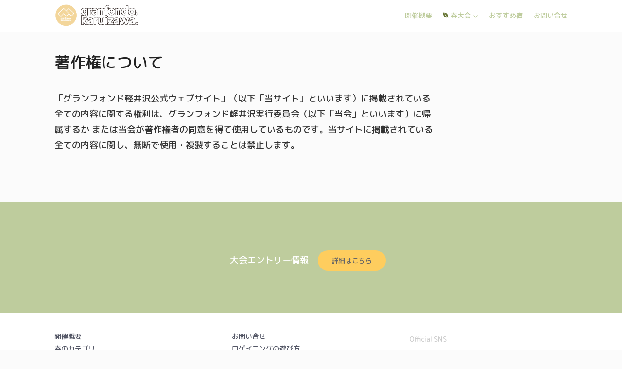

--- FILE ---
content_type: text/html; charset=UTF-8
request_url: https://granfondo.jp/karuizawa/copyright/
body_size: 9036
content:
<!DOCTYPE html>
<html lang="ja">
<head>
	<meta charset="utf-8">
	<meta name="viewport" content="width=device-width, initial-scale=1, maximum-scale=1">
	<meta http-equiv="X-UA-Compatible" content="IE=edge">
	<meta name="robots" content="noarchive, noimageindex" />
	<style type="text/css">@-ms-viewport{width: device-width;}</style>
	<title>
		著作権について | グランフォンド軽井沢	</title>
	
	<!--description-->
	<meta name="description" content="軽井沢のロングランとグルメサイクリング" />
	
	<!--keywords-->
	<meta name="Keywords" content="グランフォンド,グルメフォンド,フェスティバル,軽井沢,長野,群馬,浅間,浅間山,ASAMA,自転車,サイクリング,タンデム,グルメ,ブルべ,ロードバイク,グラベル">
	<meta name="Copyright" content="Copyright 2026 (一社)サイクリング・フェスティバルASAMA All rights reserved." />
	
	<meta name="description" content="「グランフォンド軽井沢公式ウェブサイト」（以下「当サイト」といいます）に掲載されている全ての内容に関する権利は、グランフォンド軽井沢実行委員会（以下「当会」といいます）に帰属するか または当会が著作権">
	
	<!--OGP開始-->
	<meta property="og:description" content="「グランフォンド軽井沢公式ウェブサイト」（以下「当サイト」といいます）に掲載されている全ての内容に関する権利は、グランフォンド軽井沢実行委員会（以下「当会」といいます）に帰属するか または当会が著作権">
<meta property="og:title" content="著作権について">
<meta property="og:url" content="https://granfondo.jp/karuizawa/copyright/">
	<meta property="og:site_name" content="グランフォンド軽井沢">
	<meta name="twitter:card" content="summary_large_image">
	<meta property="og:image" content="https://granfondo.jp/karuizawa/image/master.jpg">
	
	<!--OGP完了-->
	
	<link rel="stylesheet" href="https://granfondo.jp/karuizawa/wp-content/themes/karuizawa_wp/css/layers.min.css" media="screen">
	<link rel="stylesheet" href="https://granfondo.jp/karuizawa/wp-content/themes/karuizawa_wp/css/font-awesome.min.css" media="screen">
	<link rel="stylesheet" href="https://granfondo.jp/karuizawa/wp-content/themes/karuizawa_wp/css/default.css" media="screen">
	<link href="https://granfondo.jp/karuizawa/wp-content/themes/karuizawa_wp/style.css" rel="stylesheet" type="text/css">

	<!--ファビコン-->
	<link rel="shortcut icon" href="https://granfondo.jp/karuizawa/image/favicon/favicon.ico">
	<!--iOSでファビコンを表示させる記述-->
	<link rel="apple-touch-icon" href=https://granfondo.jp/karuizawa/image/apple-touch-icon.png sizes="144x144">
	<!--Androidでファビコンを表示させる記述-->
	<link rel="icon" type="image/png" href="https://granfondo.jp/karuizawa/image/android-touch-icon.png" sizes="192x192">


	<meta name='robots' content='max-image-preview:large' />
<link rel='dns-prefetch' href='//use.fontawesome.com' />
<link rel="alternate" title="oEmbed (JSON)" type="application/json+oembed" href="https://granfondo.jp/karuizawa/wp-json/oembed/1.0/embed?url=https%3A%2F%2Fgranfondo.jp%2Fkaruizawa%2Fcopyright%2F" />
<link rel="alternate" title="oEmbed (XML)" type="text/xml+oembed" href="https://granfondo.jp/karuizawa/wp-json/oembed/1.0/embed?url=https%3A%2F%2Fgranfondo.jp%2Fkaruizawa%2Fcopyright%2F&#038;format=xml" />
<style id='wp-img-auto-sizes-contain-inline-css' type='text/css'>
img:is([sizes=auto i],[sizes^="auto," i]){contain-intrinsic-size:3000px 1500px}
/*# sourceURL=wp-img-auto-sizes-contain-inline-css */
</style>
<style id='wp-emoji-styles-inline-css' type='text/css'>

	img.wp-smiley, img.emoji {
		display: inline !important;
		border: none !important;
		box-shadow: none !important;
		height: 1em !important;
		width: 1em !important;
		margin: 0 0.07em !important;
		vertical-align: -0.1em !important;
		background: none !important;
		padding: 0 !important;
	}
/*# sourceURL=wp-emoji-styles-inline-css */
</style>
<link rel='stylesheet' id='wp-block-library-css' href='https://granfondo.jp/karuizawa/wp-includes/css/dist/block-library/style.min.css?ver=6.9' type='text/css' media='all' />
<style id='global-styles-inline-css' type='text/css'>
:root{--wp--preset--aspect-ratio--square: 1;--wp--preset--aspect-ratio--4-3: 4/3;--wp--preset--aspect-ratio--3-4: 3/4;--wp--preset--aspect-ratio--3-2: 3/2;--wp--preset--aspect-ratio--2-3: 2/3;--wp--preset--aspect-ratio--16-9: 16/9;--wp--preset--aspect-ratio--9-16: 9/16;--wp--preset--color--black: #000000;--wp--preset--color--cyan-bluish-gray: #abb8c3;--wp--preset--color--white: #ffffff;--wp--preset--color--pale-pink: #f78da7;--wp--preset--color--vivid-red: #cf2e2e;--wp--preset--color--luminous-vivid-orange: #ff6900;--wp--preset--color--luminous-vivid-amber: #fcb900;--wp--preset--color--light-green-cyan: #7bdcb5;--wp--preset--color--vivid-green-cyan: #00d084;--wp--preset--color--pale-cyan-blue: #8ed1fc;--wp--preset--color--vivid-cyan-blue: #0693e3;--wp--preset--color--vivid-purple: #9b51e0;--wp--preset--gradient--vivid-cyan-blue-to-vivid-purple: linear-gradient(135deg,rgb(6,147,227) 0%,rgb(155,81,224) 100%);--wp--preset--gradient--light-green-cyan-to-vivid-green-cyan: linear-gradient(135deg,rgb(122,220,180) 0%,rgb(0,208,130) 100%);--wp--preset--gradient--luminous-vivid-amber-to-luminous-vivid-orange: linear-gradient(135deg,rgb(252,185,0) 0%,rgb(255,105,0) 100%);--wp--preset--gradient--luminous-vivid-orange-to-vivid-red: linear-gradient(135deg,rgb(255,105,0) 0%,rgb(207,46,46) 100%);--wp--preset--gradient--very-light-gray-to-cyan-bluish-gray: linear-gradient(135deg,rgb(238,238,238) 0%,rgb(169,184,195) 100%);--wp--preset--gradient--cool-to-warm-spectrum: linear-gradient(135deg,rgb(74,234,220) 0%,rgb(151,120,209) 20%,rgb(207,42,186) 40%,rgb(238,44,130) 60%,rgb(251,105,98) 80%,rgb(254,248,76) 100%);--wp--preset--gradient--blush-light-purple: linear-gradient(135deg,rgb(255,206,236) 0%,rgb(152,150,240) 100%);--wp--preset--gradient--blush-bordeaux: linear-gradient(135deg,rgb(254,205,165) 0%,rgb(254,45,45) 50%,rgb(107,0,62) 100%);--wp--preset--gradient--luminous-dusk: linear-gradient(135deg,rgb(255,203,112) 0%,rgb(199,81,192) 50%,rgb(65,88,208) 100%);--wp--preset--gradient--pale-ocean: linear-gradient(135deg,rgb(255,245,203) 0%,rgb(182,227,212) 50%,rgb(51,167,181) 100%);--wp--preset--gradient--electric-grass: linear-gradient(135deg,rgb(202,248,128) 0%,rgb(113,206,126) 100%);--wp--preset--gradient--midnight: linear-gradient(135deg,rgb(2,3,129) 0%,rgb(40,116,252) 100%);--wp--preset--font-size--small: 13px;--wp--preset--font-size--medium: 20px;--wp--preset--font-size--large: 36px;--wp--preset--font-size--x-large: 42px;--wp--preset--spacing--20: 0.44rem;--wp--preset--spacing--30: 0.67rem;--wp--preset--spacing--40: 1rem;--wp--preset--spacing--50: 1.5rem;--wp--preset--spacing--60: 2.25rem;--wp--preset--spacing--70: 3.38rem;--wp--preset--spacing--80: 5.06rem;--wp--preset--shadow--natural: 6px 6px 9px rgba(0, 0, 0, 0.2);--wp--preset--shadow--deep: 12px 12px 50px rgba(0, 0, 0, 0.4);--wp--preset--shadow--sharp: 6px 6px 0px rgba(0, 0, 0, 0.2);--wp--preset--shadow--outlined: 6px 6px 0px -3px rgb(255, 255, 255), 6px 6px rgb(0, 0, 0);--wp--preset--shadow--crisp: 6px 6px 0px rgb(0, 0, 0);}:where(.is-layout-flex){gap: 0.5em;}:where(.is-layout-grid){gap: 0.5em;}body .is-layout-flex{display: flex;}.is-layout-flex{flex-wrap: wrap;align-items: center;}.is-layout-flex > :is(*, div){margin: 0;}body .is-layout-grid{display: grid;}.is-layout-grid > :is(*, div){margin: 0;}:where(.wp-block-columns.is-layout-flex){gap: 2em;}:where(.wp-block-columns.is-layout-grid){gap: 2em;}:where(.wp-block-post-template.is-layout-flex){gap: 1.25em;}:where(.wp-block-post-template.is-layout-grid){gap: 1.25em;}.has-black-color{color: var(--wp--preset--color--black) !important;}.has-cyan-bluish-gray-color{color: var(--wp--preset--color--cyan-bluish-gray) !important;}.has-white-color{color: var(--wp--preset--color--white) !important;}.has-pale-pink-color{color: var(--wp--preset--color--pale-pink) !important;}.has-vivid-red-color{color: var(--wp--preset--color--vivid-red) !important;}.has-luminous-vivid-orange-color{color: var(--wp--preset--color--luminous-vivid-orange) !important;}.has-luminous-vivid-amber-color{color: var(--wp--preset--color--luminous-vivid-amber) !important;}.has-light-green-cyan-color{color: var(--wp--preset--color--light-green-cyan) !important;}.has-vivid-green-cyan-color{color: var(--wp--preset--color--vivid-green-cyan) !important;}.has-pale-cyan-blue-color{color: var(--wp--preset--color--pale-cyan-blue) !important;}.has-vivid-cyan-blue-color{color: var(--wp--preset--color--vivid-cyan-blue) !important;}.has-vivid-purple-color{color: var(--wp--preset--color--vivid-purple) !important;}.has-black-background-color{background-color: var(--wp--preset--color--black) !important;}.has-cyan-bluish-gray-background-color{background-color: var(--wp--preset--color--cyan-bluish-gray) !important;}.has-white-background-color{background-color: var(--wp--preset--color--white) !important;}.has-pale-pink-background-color{background-color: var(--wp--preset--color--pale-pink) !important;}.has-vivid-red-background-color{background-color: var(--wp--preset--color--vivid-red) !important;}.has-luminous-vivid-orange-background-color{background-color: var(--wp--preset--color--luminous-vivid-orange) !important;}.has-luminous-vivid-amber-background-color{background-color: var(--wp--preset--color--luminous-vivid-amber) !important;}.has-light-green-cyan-background-color{background-color: var(--wp--preset--color--light-green-cyan) !important;}.has-vivid-green-cyan-background-color{background-color: var(--wp--preset--color--vivid-green-cyan) !important;}.has-pale-cyan-blue-background-color{background-color: var(--wp--preset--color--pale-cyan-blue) !important;}.has-vivid-cyan-blue-background-color{background-color: var(--wp--preset--color--vivid-cyan-blue) !important;}.has-vivid-purple-background-color{background-color: var(--wp--preset--color--vivid-purple) !important;}.has-black-border-color{border-color: var(--wp--preset--color--black) !important;}.has-cyan-bluish-gray-border-color{border-color: var(--wp--preset--color--cyan-bluish-gray) !important;}.has-white-border-color{border-color: var(--wp--preset--color--white) !important;}.has-pale-pink-border-color{border-color: var(--wp--preset--color--pale-pink) !important;}.has-vivid-red-border-color{border-color: var(--wp--preset--color--vivid-red) !important;}.has-luminous-vivid-orange-border-color{border-color: var(--wp--preset--color--luminous-vivid-orange) !important;}.has-luminous-vivid-amber-border-color{border-color: var(--wp--preset--color--luminous-vivid-amber) !important;}.has-light-green-cyan-border-color{border-color: var(--wp--preset--color--light-green-cyan) !important;}.has-vivid-green-cyan-border-color{border-color: var(--wp--preset--color--vivid-green-cyan) !important;}.has-pale-cyan-blue-border-color{border-color: var(--wp--preset--color--pale-cyan-blue) !important;}.has-vivid-cyan-blue-border-color{border-color: var(--wp--preset--color--vivid-cyan-blue) !important;}.has-vivid-purple-border-color{border-color: var(--wp--preset--color--vivid-purple) !important;}.has-vivid-cyan-blue-to-vivid-purple-gradient-background{background: var(--wp--preset--gradient--vivid-cyan-blue-to-vivid-purple) !important;}.has-light-green-cyan-to-vivid-green-cyan-gradient-background{background: var(--wp--preset--gradient--light-green-cyan-to-vivid-green-cyan) !important;}.has-luminous-vivid-amber-to-luminous-vivid-orange-gradient-background{background: var(--wp--preset--gradient--luminous-vivid-amber-to-luminous-vivid-orange) !important;}.has-luminous-vivid-orange-to-vivid-red-gradient-background{background: var(--wp--preset--gradient--luminous-vivid-orange-to-vivid-red) !important;}.has-very-light-gray-to-cyan-bluish-gray-gradient-background{background: var(--wp--preset--gradient--very-light-gray-to-cyan-bluish-gray) !important;}.has-cool-to-warm-spectrum-gradient-background{background: var(--wp--preset--gradient--cool-to-warm-spectrum) !important;}.has-blush-light-purple-gradient-background{background: var(--wp--preset--gradient--blush-light-purple) !important;}.has-blush-bordeaux-gradient-background{background: var(--wp--preset--gradient--blush-bordeaux) !important;}.has-luminous-dusk-gradient-background{background: var(--wp--preset--gradient--luminous-dusk) !important;}.has-pale-ocean-gradient-background{background: var(--wp--preset--gradient--pale-ocean) !important;}.has-electric-grass-gradient-background{background: var(--wp--preset--gradient--electric-grass) !important;}.has-midnight-gradient-background{background: var(--wp--preset--gradient--midnight) !important;}.has-small-font-size{font-size: var(--wp--preset--font-size--small) !important;}.has-medium-font-size{font-size: var(--wp--preset--font-size--medium) !important;}.has-large-font-size{font-size: var(--wp--preset--font-size--large) !important;}.has-x-large-font-size{font-size: var(--wp--preset--font-size--x-large) !important;}
/*# sourceURL=global-styles-inline-css */
</style>

<style id='classic-theme-styles-inline-css' type='text/css'>
/*! This file is auto-generated */
.wp-block-button__link{color:#fff;background-color:#32373c;border-radius:9999px;box-shadow:none;text-decoration:none;padding:calc(.667em + 2px) calc(1.333em + 2px);font-size:1.125em}.wp-block-file__button{background:#32373c;color:#fff;text-decoration:none}
/*# sourceURL=/wp-includes/css/classic-themes.min.css */
</style>
<style id='font-awesome-svg-styles-default-inline-css' type='text/css'>
.svg-inline--fa {
  display: inline-block;
  height: 1em;
  overflow: visible;
  vertical-align: -.125em;
}
/*# sourceURL=font-awesome-svg-styles-default-inline-css */
</style>
<link rel='stylesheet' id='font-awesome-svg-styles-css' href='https://granfondo.jp/karuizawa/wp-content/uploads/font-awesome/v6.4.0/css/svg-with-js.css' type='text/css' media='all' />
<style id='font-awesome-svg-styles-inline-css' type='text/css'>
   .wp-block-font-awesome-icon svg::before,
   .wp-rich-text-font-awesome-icon svg::before {content: unset;}
/*# sourceURL=font-awesome-svg-styles-inline-css */
</style>
<link rel='stylesheet' id='whats-new-style-css' href='https://granfondo.jp/karuizawa/wp-content/plugins/whats-new-genarator/whats-new.css?ver=2.0.2' type='text/css' media='all' />
<link rel='stylesheet' id='font-awesome-official-css' href='https://use.fontawesome.com/releases/v6.4.0/css/all.css' type='text/css' media='all' integrity="sha384-iw3OoTErCYJJB9mCa8LNS2hbsQ7M3C0EpIsO/H5+EGAkPGc6rk+V8i04oW/K5xq0" crossorigin="anonymous" />
<link rel='stylesheet' id='font-awesome-official-v4shim-css' href='https://use.fontawesome.com/releases/v6.4.0/css/v4-shims.css' type='text/css' media='all' integrity="sha384-TjXU13dTMPo+5ZlOUI1IGXvpmajjoetPqbUJqTx+uZ1bGwylKHNEItuVe/mg/H6l" crossorigin="anonymous" />
<link rel="https://api.w.org/" href="https://granfondo.jp/karuizawa/wp-json/" /><link rel="alternate" title="JSON" type="application/json" href="https://granfondo.jp/karuizawa/wp-json/wp/v2/pages/13" /><link rel="EditURI" type="application/rsd+xml" title="RSD" href="https://granfondo.jp/karuizawa/xmlrpc.php?rsd" />
<meta name="generator" content="WordPress 6.9" />
<link rel="canonical" href="https://granfondo.jp/karuizawa/copyright/" />
<link rel='shortlink' href='https://granfondo.jp/karuizawa/?p=13' />
	<link rel="preconnect" href="https://fonts.googleapis.com">
	<link rel="preconnect" href="https://fonts.gstatic.com">
	<link href='https://fonts.googleapis.com/css2?display=swap&family=M+PLUS+Rounded+1c:wght@500' rel='stylesheet'><link rel="icon" href="https://granfondo.jp/karuizawa/wp-content/uploads/2025/11/cropped-favicon-600-32x32.png" sizes="32x32" />
<link rel="icon" href="https://granfondo.jp/karuizawa/wp-content/uploads/2025/11/cropped-favicon-600-192x192.png" sizes="192x192" />
<link rel="apple-touch-icon" href="https://granfondo.jp/karuizawa/wp-content/uploads/2025/11/cropped-favicon-600-180x180.png" />
<meta name="msapplication-TileImage" content="https://granfondo.jp/karuizawa/wp-content/uploads/2025/11/cropped-favicon-600-270x270.png" />
		<style type="text/css" id="wp-custom-css">
			/*----------------------------------------------------------------
    Box design  囲み枠  https://saruwakakun.com/html-css/reference/box
----------------------------------------------------------------*/

.box26 {
    position: relative;
    margin: 2em 0;
    padding: 0.5em 1em;
    border: solid 3px #becc9d;
    border-radius: 8px;
}
.box26 .box-title {
    position: absolute;
    display: inline-block;
    top: -13px;
    left: 10px;
    padding: 0 9px;
    line-height: 1;
    font-size: 19px;
    background: #fbfbfb;
    color: #becc9d;
    font-weight: bold;
}
.box26 p {
    margin: 0; 
    padding: 0;
}


/*----------------------------------------------------------------
    plug-in "Display Posts" 投稿記事一覧をグリッド表示
----------------------------------------------------------------*/

/* Grid style */
.display-posts-listing.grid {
    display: grid;
    grid-gap: 16px;
}
 
.display-posts-listing.grid .title {
    display: block;
}
 
.display-posts-listing.grid img { 
    display: block; 
    max-width: 100%; 
    height: auto; 
}
 
@media (min-width: 600px) {
    .display-posts-listing.grid {
        grid-template-columns: repeat( 2, 1fr );
    }
}
 
@media (min-width: 1024px) {
    .display-posts-listing.grid {
        grid-template-columns: repeat( 3, 1fr );
    }
}		</style>
			<style id="egf-frontend-styles" type="text/css">
		p {font-family: 'M PLUS Rounded 1c', sans-serif;font-style: normal;font-weight: 500;} h1 {font-family: 'M PLUS Rounded 1c', sans-serif;font-style: normal;font-weight: 500;} h2 {font-family: 'M PLUS Rounded 1c', sans-serif;font-style: normal;font-weight: 500;} h3 {font-family: 'M PLUS Rounded 1c', sans-serif;font-style: normal;font-weight: 500;} h4 {font-family: 'M PLUS Rounded 1c', sans-serif;font-style: normal;font-weight: 500;} h5 {font-family: 'M PLUS Rounded 1c', sans-serif;font-style: normal;font-weight: 500;} h6 {font-family: 'M PLUS Rounded 1c', sans-serif;font-style: normal;font-weight: 500;} ul, li, p, a, h4, dl, dd, dt, span {font-family: 'M PLUS Rounded 1c', sans-serif!important;font-style: normal!important;font-weight: 500!important;} 	</style>
		
</head>
	
	<!--最新のfontawesomeを使用する記述│プラグインよりバージョン新しい-->
	<script src="https://kit.fontawesome.com/f048d656d6.js" crossorigin="anonymous"></script>



<body class="no-parallax">
<header role="banner">
	<div class="row">
		<div class="nav-inner row-content buffer-left buffer-right even clear-after">
			<div id="brand">
				<div class="reset">
					<a href="https://granfondo.jp/karuizawa/">
						<img src="https://granfondo.jp/karuizawa/image/logo_yoko.png" alt="granfondo. karuizawa." width="240">
					</a>
				</div>
			</div><!-- brand -->
			<a id="menu-toggle" href="#">
				<i class="fa fa-bars fa-lg"></i>
			</a>
			<nav>
				<ul class="reset" role="navigation">
					<!--
					<li class="menu-item">
						<a href="#"><i class="fas fa-language"></i> JP</a>
						<ul class="sub-menu">
							<li>
								<a href="https://granfondo.jp/karuizawa/en/"><i class="fas fa-language"></i> EN</a>
							</li>
						</ul>
					</li>
					-->
					<li class="menu-item">
						<a href="https://granfondo.jp/karuizawa/outline/">開催概要</a>
					</li>
					
					<li class="menu-item">
						<a href="#"><i class="fab fa-envira" style="color:#667534;"></i> 春大会</a>
						<ul class="sub-menu">
							<li>
								<a href="https://granfondo.jp/karuizawa/category/"><i class="fab fa-envira" style="color:#667534;"></i> カテゴリー</a>
							</li>
							<li>
								<a href="https://granfondo.jp/karuizawa/coursemap/"><i class="fab fa-envira" style="color:#667534;"></i> コースマップ</a>
							</li>
							<li>
								<a href="https://granfondo.jp/karuizawa/about-rogaine/"><i class="fab fa-envira" style="color:#667534;"></i> ロゲイニングの遊び方</a>
							</li>
							<li>
								<a href="https://granfondo.jp/karuizawa/schedule/"><i class="fab fa-envira" style="color:#667534;"></i> スケジュール</a>
							</li>
							<li>
								<a href="https://granfondo.jp/karuizawa/ambassador/"><i class="fab fa-envira" style="color:#667534;"></i> アンバサダー</a>
							</li>
							<li>
								<a href="https://granfondo.jp/karuizawa/entry/"><i class="fab fa-envira" style="color:#667534;"></i> エントリー</a>
							</li>
							<li>
								<a href="https://granfondo.jp/karuizawa/access/"><i class="fab fa-envira" style="color:#667534;"></i> アクセス</a>
							</li>
						</ul>
					</li>
					
					<!--
					<li class="menu-item">
						<a href="#"><i class="fab fa-canadian-maple-leaf" style="color:#ff7f7f;"></i> 秋大会</a>
						<ul class="sub-menu">
							<li>
								<a href="https://granfondo.jp/karuizawa/category-autumn/"><i class="fab fa-canadian-maple-leaf" style="color:#ff7f7f;"></i> カテゴリ</a>
							</li>
							<li>
								<a href="https://granfondo.jp/karuizawa/coursemap-autumn/"><i class="fab fa-canadian-maple-leaf" style="color:#ff7f7f;"></i> コースマップ</a>
							</li>
							<li>
								<a href="https://granfondo.jp/karuizawa/schedule-autumn/"><i class="fab fa-canadian-maple-leaf" style="color:#ff7f7f;"></i> スケジュール</a>
							</li>
							<li>
								<a href="https://granfondo.jp/karuizawa/ambassador-autumn/"><i class="fab fa-canadian-maple-leaf" style="color:#ff7f7f;"></i> ゲスト</a>
							</li>
							<li>
								<a href="https://granfondo.jp/karuizawa/entry-autumn/"><i class="fab fa-canadian-maple-leaf" style="color:#ff7f7f;"></i> エントリ</a>
							</li>
							<li>
								<a href="https://granfondo.jp/karuizawa/access-autumn/"><i class="fab fa-canadian-maple-leaf" style="color:#ff7f7f;"></i> アクセス</a>
							</li>
						</ul>
					</li>
					-->
					
					<li class="menu-item">
						<a href="https://granfondo.jp/karuizawa/tomaru/">おすすめ宿</a>
					</li>
					<li class="menu-item">
						<a href="https://granfondo.jp/karuizawa/contact/">お問い合せ</a>
					</li>
				</ul>
			</nav>
		</div><!-- row-content -->	
	</div><!-- row -->	
</header>
		<main role="main" class="page">

			<div id="main" class="row">
				<div class="row-content buffer-left buffer-right buffer-bottom clear-after">
					
					<div class="post-area clear-after">
						<article role="main" class="column nine">
    
    <h2>著作権について</h2>
    <div class="article_txt"><p>「グランフォンド軽井沢公式ウェブサイト」（以下「当サイト」といいます）に掲載されている全ての内容に関する権利は、グランフォンド軽井沢実行委員会（以下「当会」といいます）に帰属するか または当会が著作権者の同意を得て使用しているものです。当サイトに掲載されている全ての内容に関し、無断で使用・複製することは禁止します。</p>
</div>

    
						</article>	

 <aside role="complementary" class="sidebar column three last">
            <div class="widget">
            <div>
                              </div>             
            </div>            
          </aside>

					</div><!-- post-area -->							


					
					
	
						

				</div><!-- row-content -->
			</div><!-- row -->			
		</main><!-- main -->

<section style="background-color:#becc9d;" class="row section call-to-action">
	<div class="row-content buffer even">
		<p style="color:#fff;">大会エントリー情報</p>
		<p>
			<a class="button yellow" href="https://granfondo.jp/karuizawa/entry"><span style="color:#666;font-weight:bold; ">詳細はこちら</span></a>
		</p>
	</div>
</section>


<div id="pageTop">
	<a href="#top"><img src="https://granfondo.jp/karuizawa/image/gototop.png" alt=""></a>
</div>

<footer role="contentinfo">
	<div class="row">
		<div class="row-content buffer clear-after">
			<section id="top-footer">

				<div class="widget column four"><!-- la class="widget" è forse generata utomaticamente da wp -->
					<ul class="plain">
						<!--
						<li><a href="https://granfondo.jp/karuizawa/en/"><i class="fas fa-language"></i> EN</a></li>
						-->
						<li><a href="https://granfondo.jp/karuizawa/outline/">開催概要</a></li>
						<li><a href="https://granfondo.jp/karuizawa/category/">春のカテゴリ</a></li>
						<li><a href="https://granfondo.jp/karuizawa/coursemap/">春のコースマップ</a></li>
						<li><a href="https://granfondo.jp/karuizawa/schedule/">春のスケジュール</a></li>
						<li><a href="https://granfondo.jp/karuizawa/ambassador">春のゲスト</a></li>
						<li><a href="https://granfondo.jp/karuizawa/entry/">春のエントリ</a></li>
						<li><a href="https://granfondo.jp/karuizawa/access/">春のアクセス</a></li>
						<li><a href="https://granfondo.jp/karuizawa/category-autumn/">秋のカテゴリ</a></li>
						<li><a href="https://granfondo.jp/karuizawa/coursemap-autumn/">秋のコースマップ</a></li>
						<li><a href="https://granfondo.jp/karuizawa/schedule-autumn/">秋のスケジュール</a></li>
						<li><a href="https://granfondo.jp/karuizawa//ambassador-autumn/">秋のゲスト</a></li>
						<li><a href="https://granfondo.jp/karuizawa/entry-autumn/">秋のエントリ</a></li>
						<li><a href="https://granfondo.jp/karuizawa/access-autumn/">秋のアクセス</a></li>
					</ul>
				</div>

				<div class="widget column four"><!-- la class="widget" è forse generata utomaticamente da wp -->
					<ul class="plain">
						<li><a href="https://granfondo.jp/karuizawa/contact">お問い合せ</a></li>
						<li><a href="https://granfondo.jp/karuizawa/about-rogaine">ロゲイニングの遊び方</a></li>
						<li><a href="https://granfondo.jp/karuizawa/tomaru/">おすすめの宿</a></li>
						<li><a href="https://granfondo.jp/karuizawa/faq/">FAQ</a></li>
						<li> <a href="https://granfondo.jp/karuizawa/privacy_policy/">プライバシーポリシー</a></li>
						<li><a href="https://granfondo.jp/karuizawa/exemption/">免責事項</a></li>
						<li><a href="https://granfondo.jp/karuizawa/copyright/">著作権について</a></li>
					</ul>
				</div>

				<div class="widget meta-social column four last">
					<h4>Official SNS</h4>
					<ul class="inline">
						<li><a href="https://www.facebook.com/g.f.karuizawa/" title="公式フェイスブック" target="_blank"><i class="fab fa-facebook"></i></a></li>
						<li><a href="https://www.instagram.com/g.f.karuizawa/" title="公式インスタグラム" target="_blank"><i class="fab fa-instagram-square"></i></a></li>
						<li><a href="https://www.threads.net/@g.f.karuizawa" title="公式スレッズ" target="_blank"><i class="fa-brands fa-threads"></i></a></li>
						<li><a href="https://twitter.com/g_f_karuizawa" title="公式Ｘ-ツイッター" target="_blank"><i class="fa-brands fa-x-twitter"></i></a></li>
						<li><a href="https://note.com/g_f_karuizawa" title="公式note" target="_blank"><i class="fa-solid fa-n"></i></a></li>
						<li><a href="https://page.line.me/811rltwe" title="公式LINE" target="_blank"><i class="fa-brands fa-line"></i></a></li>
						<li><a href="https://www.youtube.com/@ASAMA_CYCLING_FESTIVAL" title="公式YouTubeチャンネル" target="_blank"><i class="fab fa-youtube"></i></a></li>
						<li><a href="https://www.tiktok.com/@asama.cycling.fest" title="公式TicTokチャンネル" target="_blank" rel="noopener"><i class="fa-brands fa-tiktok"></i></a></li>
					</ul>
				</div>

			</section><!-- top-footer -->
			<section id="bottom-footer">
				<p class="keep-left">&copy; 2026 <a href="https://granfondo.jp/karuizawa/" alt="サイクリング・フェスティバルASAMA">(一社)サイクリング・フェスティバルASAMA</a>. All Rights Reserved.</p>
			</section><!-- bottom-footer -->
				</div><!-- row-content -->
			</div><!-- row -->
		</footer>

	<script src="https://code.jquery.com/jquery.js"></script>
	<script src="https://granfondo.jp/karuizawa/wp-content/themes/karuizawa_wp/js/plugins.js"></script>
	<script src="https://granfondo.jp/karuizawa/wp-content/themes/karuizawa_wp/js/beetle.js"></script>
	<script type="text/javascript">
		$(function() {
		var topBtn = $('#pageTop');
		var topBtn2 = $('#pageTop_btn');
		topBtn.hide();
		$(window).scroll(function () {
		var now = $(window).scrollTop();
		var under = $('body').height() - (now + $(window).height());
		if (now > 200 && under > 200) {
		topBtn.fadeIn();
		} else {
		topBtn.fadeOut();
		}
		});
		topBtn2.click(function () {
		$('body,html').animate({
		scrollTop: 0
		}, 1000);
		return false;
		});
		});
	</script>
<script type="speculationrules">
{"prefetch":[{"source":"document","where":{"and":[{"href_matches":"/karuizawa/*"},{"not":{"href_matches":["/karuizawa/wp-*.php","/karuizawa/wp-admin/*","/karuizawa/wp-content/uploads/*","/karuizawa/wp-content/*","/karuizawa/wp-content/plugins/*","/karuizawa/wp-content/themes/karuizawa_wp/*","/karuizawa/*\\?(.+)"]}},{"not":{"selector_matches":"a[rel~=\"nofollow\"]"}},{"not":{"selector_matches":".no-prefetch, .no-prefetch a"}}]},"eagerness":"conservative"}]}
</script>
<script id="wp-emoji-settings" type="application/json">
{"baseUrl":"https://s.w.org/images/core/emoji/17.0.2/72x72/","ext":".png","svgUrl":"https://s.w.org/images/core/emoji/17.0.2/svg/","svgExt":".svg","source":{"concatemoji":"https://granfondo.jp/karuizawa/wp-includes/js/wp-emoji-release.min.js?ver=6.9"}}
</script>
<script type="module">
/* <![CDATA[ */
/*! This file is auto-generated */
const a=JSON.parse(document.getElementById("wp-emoji-settings").textContent),o=(window._wpemojiSettings=a,"wpEmojiSettingsSupports"),s=["flag","emoji"];function i(e){try{var t={supportTests:e,timestamp:(new Date).valueOf()};sessionStorage.setItem(o,JSON.stringify(t))}catch(e){}}function c(e,t,n){e.clearRect(0,0,e.canvas.width,e.canvas.height),e.fillText(t,0,0);t=new Uint32Array(e.getImageData(0,0,e.canvas.width,e.canvas.height).data);e.clearRect(0,0,e.canvas.width,e.canvas.height),e.fillText(n,0,0);const a=new Uint32Array(e.getImageData(0,0,e.canvas.width,e.canvas.height).data);return t.every((e,t)=>e===a[t])}function p(e,t){e.clearRect(0,0,e.canvas.width,e.canvas.height),e.fillText(t,0,0);var n=e.getImageData(16,16,1,1);for(let e=0;e<n.data.length;e++)if(0!==n.data[e])return!1;return!0}function u(e,t,n,a){switch(t){case"flag":return n(e,"\ud83c\udff3\ufe0f\u200d\u26a7\ufe0f","\ud83c\udff3\ufe0f\u200b\u26a7\ufe0f")?!1:!n(e,"\ud83c\udde8\ud83c\uddf6","\ud83c\udde8\u200b\ud83c\uddf6")&&!n(e,"\ud83c\udff4\udb40\udc67\udb40\udc62\udb40\udc65\udb40\udc6e\udb40\udc67\udb40\udc7f","\ud83c\udff4\u200b\udb40\udc67\u200b\udb40\udc62\u200b\udb40\udc65\u200b\udb40\udc6e\u200b\udb40\udc67\u200b\udb40\udc7f");case"emoji":return!a(e,"\ud83e\u1fac8")}return!1}function f(e,t,n,a){let r;const o=(r="undefined"!=typeof WorkerGlobalScope&&self instanceof WorkerGlobalScope?new OffscreenCanvas(300,150):document.createElement("canvas")).getContext("2d",{willReadFrequently:!0}),s=(o.textBaseline="top",o.font="600 32px Arial",{});return e.forEach(e=>{s[e]=t(o,e,n,a)}),s}function r(e){var t=document.createElement("script");t.src=e,t.defer=!0,document.head.appendChild(t)}a.supports={everything:!0,everythingExceptFlag:!0},new Promise(t=>{let n=function(){try{var e=JSON.parse(sessionStorage.getItem(o));if("object"==typeof e&&"number"==typeof e.timestamp&&(new Date).valueOf()<e.timestamp+604800&&"object"==typeof e.supportTests)return e.supportTests}catch(e){}return null}();if(!n){if("undefined"!=typeof Worker&&"undefined"!=typeof OffscreenCanvas&&"undefined"!=typeof URL&&URL.createObjectURL&&"undefined"!=typeof Blob)try{var e="postMessage("+f.toString()+"("+[JSON.stringify(s),u.toString(),c.toString(),p.toString()].join(",")+"));",a=new Blob([e],{type:"text/javascript"});const r=new Worker(URL.createObjectURL(a),{name:"wpTestEmojiSupports"});return void(r.onmessage=e=>{i(n=e.data),r.terminate(),t(n)})}catch(e){}i(n=f(s,u,c,p))}t(n)}).then(e=>{for(const n in e)a.supports[n]=e[n],a.supports.everything=a.supports.everything&&a.supports[n],"flag"!==n&&(a.supports.everythingExceptFlag=a.supports.everythingExceptFlag&&a.supports[n]);var t;a.supports.everythingExceptFlag=a.supports.everythingExceptFlag&&!a.supports.flag,a.supports.everything||((t=a.source||{}).concatemoji?r(t.concatemoji):t.wpemoji&&t.twemoji&&(r(t.twemoji),r(t.wpemoji)))});
//# sourceURL=https://granfondo.jp/karuizawa/wp-includes/js/wp-emoji-loader.min.js
/* ]]> */
</script>
</body>
</html>


--- FILE ---
content_type: text/css
request_url: https://granfondo.jp/karuizawa/wp-content/themes/karuizawa_wp/css/default.css
body_size: 149
content:
.kokuchi {
  width: 100%;
  max-width: 1024px;
  margin: 100px auto 2em;
  font-size: 16px;
}

@media screen and (max-width: 480px) {
  .kokuchi {
    margin: 100px auto 2em;
  }
}

.kokuchi h3 {
  font-size: 20px;
}

.kokuchi .gray_box {
  margin: 0 20px;
  padding: 1em;
  border: solid 1px #ccc;
}

.kokuchi .gray_box .win_box {
  display: none;
  margin: 1em;
  padding: 1em;
  background-color: #f0f0f0;
  font-size: 18px;
}


--- FILE ---
content_type: text/css
request_url: https://granfondo.jp/karuizawa/wp-content/themes/karuizawa_wp/style.css
body_size: 17554
content:
/*
Theme Name: granfondo. karuizawa.
Theme URI: https://granfondo.jp/karuizawa/
Theme URI: https://granfondo.jp/karuizawa/
Author: granfondo. karuizawa.
Author URI: https://granfondo.jp/karuizawa/
Description: CYCLING-FESTIVAL_ASAMA
Version: 3.5.8
*/

/*----------------------------------------------------------------
    Fonts
----------------------------------------------------------------*/


/*----------------------------------------------------------------
    General Rules
----------------------------------------------------------------*/

::selection {
    background: #1d1d1d;
    color: #fff;
}

::-moz-selection {
    background: #1d1d1d;
    color: #fff;
}

::-webkit-input-placeholder {
    color: #b3b3b3;
}

:-moz-placeholder {
 /* Firefox 18- */
    color: #b3b3b3;
}

::-moz-placeholder {
  /* Firefox 19+ */
    color: #b3b3b3;
}

:-ms-input-placeholder {
    color: #b3b3b3;
}

*,
*:before,
*:after {
    -webkit-box-sizing: border-box;
    -moz-box-sizing: border-box;
    box-sizing: border-box;
}

html {
    font-size: 100%;
 /* font-size: 16px; */;
}

body {
    background-color: #fbfbfb;
    color: #333;
    font-size: 1.125em; /* font-size: 18px; */
    font-family: 'Montserrat', sans-serif; /*追加*/
    line-height: 1.8;
}

h1, h2, h3, h4, h5, h6 {
    color: #222;
    font-family: 'Montserrat', sans-serif;
    line-height: 1.34;
    text-rendering: auto; /* Android browser */
}

a {
    color: #222;
    text-decoration: underline;
}

.csstransitions a {
    -webkit-transition: background-color 0.1s linear, color 0.1s linear;
    -moz-transition: background-color 0.1s linear, color 0.1s linear;
    transition: background-color 0.1s linear, color 0.1s linear;    
}

input[type=""],
input:not([type]),
input[type="text"],
input[type="password"],
input[type="email"],
input[type="url"],
input[type="search"],
input[type="tel"],
textarea,
textarea.plain {
    display: block;
    -webkit-box-sizing: border-box;
    -moz-box-sizing: border-box;
    box-sizing: border-box;
    margin-bottom: 1em;
    border: 2px solid rgba(0, 0, 0, 0.1);
    -webkit-border-radius: 0.333em;
    -moz-border-radius: 0.333em;
    border-radius: 0.333em;
    color: #333;
}

textarea:focus,
input:focus {
    outline: 0;
}

textarea:not([type="button"]):hover,
input:not([type="button"]):hover {
    border-color: #cad1d9 !important;
}

textarea:not([type="button"]):focus,
textarea:not([type="button"]):active,
input:not([type="button"]):focus,
input:not([type="button"]):active {
    border-color: #88d3ff !important;
}

img {
    display: block;
}

.centertxt {
    text-align: center;
}

#main {
    position: relative;
    z-index: 10;
    overflow: hidden;
    background-color: #fbfbfb;
}

section {
    overflow-x: hidden;
}

.last-special {
    margin-right: 0% !important;
}

/*----------------------------------------------------------------
    Perfect Fourth (http://type-scale.com)
----------------------------------------------------------------*/

h1 {
    font-size: 2.369em;
}

h2 {
    font-size: 1.777em;
}

h3 {
    font-size: 1.333em;
}

h4 {
    font-size: 1em;
}

h5 {
    font-size: 0.75em;
}

h6 {
    font-size: 0.563em;
}

.row-content.buffer,
.row-content.buffer-top {
    padding-top: 3.8%;
 /* This overwrites a layers.css rule */;
}


/*----------------------------------------------------------------
    Loaders
----------------------------------------------------------------*/

.landing {
    position: absolute;
    top: 0;
    left: 0;
    z-index: 10001;
    width: 100%;
    height: 100%;
}

.loader {
    position: absolute;
    top: 0;
    right: 0;
    bottom: 0;
    left: 0;
    margin: auto;
    width: 6.250em;
    height: 6.250em;
    -webkit-animation: rotate 2.4s linear infinite;
    -moz-animation: rotate 2.4s linear infinite;
    animation: rotate 2.4s linear infinite;
}

.spinner {
    position: absolute;
    top: 0;
    right: 0;
    bottom: 0;
    left: 0;
    margin: auto auto;
    width: 5em;
    height: 2em;
    text-align: center;
    -webkit-user-select: none;
    -moz-user-select: none;
    -ms-user-select: none;
    -o-user-select: none;
    user-select: none;
}

.spinner > div {
    display: inline-block;
    width: 1em;
    height: 1em;
    -webkit-border-radius: 100%;
    -moz-border-radius: 100%;
    border-radius: 100%;
    background-color: #fff;
    -webkit-animation: bouncedelay 1.4s infinite ease-in-out;
    animation: bouncedelay 1.4s infinite ease-in-out;
    /* Prevent first frame from flickering when animation starts */
    -webkit-animation-fill-mode: both;
    animation-fill-mode: both;
}

.landing-slider .spinner > div {
    background-color: rgba(255,255,255,0.5);
}

.landing-els .spinner > div {
    background-color: rgba(0,0,0,0.2);
}

.spinner .bounce1 {
    margin-right: 0.5em;
    -webkit-animation-delay: -0.32s;
    animation-delay: -0.32s;
}

.spinner .bounce2 {
    margin-right: 0.5em;
    -webkit-animation-delay: -0.16s;
    animation-delay: -0.16s;
}

@-webkit-keyframes bouncedelay {
    0%, 80%, 100% {
        -webkit-transform: scale(0.0);
    }

    40% {
        -webkit-transform: scale(1.0);
    }
}

@keyframes bouncedelay {
    0%, 80%, 100% {
        -webkit-transform: scale(0.0);
        transform: scale(0.0);
    }

    40% {
        -webkit-transform: scale(1.0);
        transform: scale(1.0);
    }
}


/*----------------------------------------------------------------
    Header menu
----------------------------------------------------------------*/

header {
    position: fixed;
    top: 0;
    left: 0;
    z-index: 9;
    padding: 0.5rem 0;
    width: 100%;
    background-color: rgba(255, 255, 255, 0.97);
    -webkit-box-shadow: 0 1px 0 rgba(0, 0, 0, 0.1);
    -moz-box-shadow: 0 1px 0 rgba(0, 0, 0, 0.1);
    box-shadow: 0 1px 0 rgba(0, 0, 0, 0.1);
}

.no-parallax header {
    z-index: 9998 !important;
/*   ★★★ヘッダー背景色★★★*/
    background-color: rgba(255, 255, 255, 0.97) !important;
    -webkit-box-shadow: 0 1px 0 rgba(0, 0, 0, 0.1) !important;
    -moz-box-shadow: 0 1px 0 rgba(0, 0, 0, 0.1) !important;
    box-shadow: 0 1px 0 rgba(0, 0, 0, 0.1) !important;
}

.no-parallax #intro {
    position: relative !important;
}

.no-parallax header.transparent.light #brand a,
.no-parallax header.transparent.light nav > ul > li > a{
    color: #333 !important;
}

header.transition {
    -webkit-transition: background-color 0.3s ease;
    -moz-transition: background-color 0.3s ease;
    -ms-transition: background-color 0.3s ease;
    -o-transition: background-color 0.3s ease;
    transition: background-color 0.3s ease;
}

header.transparent {
    background-color: transparent;
    -webkit-box-shadow: none;
    -moz-box-shadow: none;
    box-shadow: none;
}

header.transparent.light #brand a,
header.transparent.light nav > ul > li > a,
.caption {
    text-shadow: 0 1px 4px rgba(0, 0, 0, 0.08);
}

header.fixed-header {
    position: fixed;
    top: 0;
    left: 0;
    z-index: 9998;
    background-color: rgba(255, 255, 255, 0.97);
    -webkit-box-shadow: 0 1px 0 rgba(0, 0, 0, 0.1);
    -moz-box-shadow: 0 1px 0 rgba(0, 0, 0, 0.1);
    box-shadow: 0 1px 0 rgba(0, 0, 0, 0.1);
    -webkit-transform: none !important;
    -moz-transform: none !important;
    -ms-transform: none !important;
    -o-transform: none !important;
    transform: none !important;
}

#brand {
    float: left;
    clear: none;
    
}

#brand h1{
     font-family: 'Montserrat', sans-serif;
    /*font-weight: lighter ; */
    letter-spacing: .2em;
    font-size: 1em !important;
}

#brand a,
nav a {
    text-decoration: none;
}

#brand h1 {
    font-size: 1.556em;
    line-height: 3rem;
}

nav {
    position: relative;
    display: inline-block;
    float: right;
    clear: none;
}

#brand a,
nav a {
    /*    ★★★ヘッダー文字色★★★*/
    color: #becc9d;
}

#brand a img#default-logo,
#brand a img#retina-logo {
    float: left;
    margin-top: 0.286em;
    margin-right: 0.5em;
    height: 1.143em;
}

#brand a img#retina-logo {
    display: none;
}

/* retina logo */
@media only screen and (-moz-min-device-pixel-ratio: 1.5),
only screen and (-o-min-device-pixel-ratio: 3/2),
only screen and (-webkit-min-device-pixel-ratio: 1.5),
only screen and (min-device-pixel-ratio: 1.5),
only screen and (min-resolution: 144dpi) {

    #brand a img#retina-logo {
        display: block;
    }

    #brand a img#default-logo {
        display: none;
    }
}

header.transparent.light #brand a,
header.transparent.light nav > ul > li > a {
    color: #fff;
}

header.fixed-header.transparent.light #brand a,
header.fixed-header.transparent.light nav > ul > li > a {
    color: #333;
    text-shadow: none;
}

header.fixed-header.transparent.light nav > ul > li:hover > a {
    border-bottom: 2px solid #eee;
}

nav > ul,
nav > ul > li {
    float: left;
    clear: none;
}

nav > ul > li {
    padding: 0 0.778em;
    text-transform: uppercase;
    font-weight: 700;
    font-size: 0.778em;
	font-family: 'Montserrat', sans-serif;
    cursor: pointer;
}

nav > ul > li:last-child {
    padding: 0 0 0 0.778em;
}

nav > ul > li > a {
    line-height: 3rem;
}

nav > ul > li:hover > a {
/*    ★★★ヘッダーリンクアンダーライン色★★★*/
    border-bottom: 2px solid #becc9d;
}

header.transparent.light nav > ul > li:hover > a {
    border-bottom: 2px solid #fff;
}

nav li {
    position: relative;
    white-space: nowrap;
}

nav > ul li:hover > ul.sub-menu {
    display: block;
 /* show the submenu */;
}

nav .sub-arrow {
    padding-left: 0.500em;
    vertical-align: middle;
    font-size: 0.714em;
}

nav ul.sub-menu {
    position: absolute;
    left: 0;
    z-index: 9999;
 /* level 2 */
    display: none;
    margin-bottom: 0;
    -webkit-border-radius: 2px;
    -moz-border-radius: 2px;
    border-radius: 2px;
    -webkit-box-shadow: 0px 1px 4px rgba(0, 0, 0, 0.15);
    -moz-box-shadow: 0px 1px 4px rgba(0, 0, 0, 0.15);
    box-shadow: 0px 1px 4px rgba(0, 0, 0, 0.15);
}

nav ul.sub-menu ul.sub-menu {
    top: 0px;
    left: 100%;
 /* level 3+ */
    margin-top: -0.063rem;
    padding-top: 0;
}

nav ul.sub-menu > li > a {
    display: block;
    padding: 0.5rem 1rem;
    /*    ★★★granfondoサブメニュー背景色★★★*/
    background-color: #fff;
    font-size: 0.786em;
}

nav ul.sub-menu > li > a:hover {
/*    ★★★granfondoサブメニューリンク色★★★*/
    background-color: #eee;
    color: #becc9d;
}

nav ul.sub-menu > li:first-child > a {
    border-radius: 2px 2px 0 0;
}

nav ul.sub-menu > li:last-child > a {
    border-radius: 0 0 2px 2px;
}


/*    ★★★メニュートグル（三線）通常色★★★*/
#menu-toggle {
    display: none;
    color: #CCC;
    text-decoration: none;
}

#menu-toggle i {
    line-height: 2;
    -webkit-transition: -webkit-transform 0.3s;
    -moz-transition: -moz-transform 0.3s;
    transition: transform 0.3s;
}

#menu-toggle i.active {
    filter: progid:DXImageTransform.Microsoft.BasicImage(rotation=-1);
    -webkit-transform: rotate(-90deg);
    -moz-transform: rotate(-90deg);
    -ms-transform: rotate(-90deg);
    -o-transform: rotate(-90deg);
    transform: rotate(-90deg);
}

#menu-toggle:hover {
/*    ★★★メニュートグル（三線）リンク色★★★*/
    color: #eee;
}


/*----------------------------------------------------------------
    Intro
----------------------------------------------------------------*/

#intro-wrap {
    position: relative;
    width: 100%;
    height: 33.333em;
    background-color: #363842;
}

#intro {
    position: fixed;
    width: inherit;
    height: inherit;
}

#intro .intro-item {
    position: absolute;
    width: inherit;
    height: inherit;
    background-position: center center;
    -webkit-background-size: cover;
    -moz-background-size: cover;
    background-size: cover;
    background-repeat: no-repeat;
}

#intro.preload .intro-item {
    visibility: hidden;
}

.darkover {
    position: absolute;
    top: 0;
    right: 0;
    bottom: 0;
    left: 0;
    background: rgba(0,0,0,0);/*変更*/
}

#intro .intro-mockup,
.caption,
.caption-mockup,
.photocaption {
    z-index: 2;
}

.caption,
.photocaption {
    position: absolute;
}

#intro .intro-mockup-wrapper,
.caption,
.photocaption {
    margin: 0 auto;
    padding: 0 8%;
}

#intro .intro-mockup-wrapper {
    max-width: 70em;
}

#intro .intro-mockup img {
    margin: 0 auto;
    max-width: 40em;
}

#intro .intro-mockup.intro-left img,
#intro .intro-mockup.intro-right img {
    max-width: 20em;
}

.owl-item .caption h2,
.owl-item .caption p,
.owl-item .caption .button,
.owl-item .caption-mockup h2,
.owl-item .caption-mockup p,
.owl-item .caption-mockup .button,
.owl-item .photocaption {
    opacity: 0;
}

.caption,
.caption-mockup {
    width: 100%;
    text-align: center;
}

.caption,
.caption h2,
.caption-mockup,
.caption-mockup h2,
.photocaption,
.photocaption h4 {
    color: #fff;
}

.caption.dark,
.caption.dark h2,
.caption-mockup.dark,
.caption-mockup.dark h2 {
    color: #333;
}

.caption h2,
.caption-mockup h2 {
    margin-bottom: 0.222em;
    font-size: 3em;
}

.caption h2 {
    margin-top: 0;
    letter-spacing: .05em; /*追加*/
    line-height: 1.5em; /*追加*/
}

.caption p,
.caption-mockup p {
    margin-top: 0;
}

.caption-mockup.caption-left {
    float: left;
}

.caption-mockup.caption-right {
    float: right;
}

.photocaption {
    right: 0;
    bottom: 1.111em;
    padding: 0;
    max-width: 52%;
}

.photocaption h4 {
    margin: 0;
    padding: 0.778em 1em;
    background-color: rgba(0,0,0,0.35);
    font-weight: 400;
    font-style: italic;
    font-size: 0.778em;
    font-family: 'Montserrat', sans-serif;
}

.caption a,
.caption-mockup a,
.photocaption a {
    color: #fff;
}

#intro-wrap .more {
    position: absolute;
    bottom: 0;
    margin: 0;
    width: 100%;
    text-align: center;
    font-size: 2.667em;
}

#intro-wrap:hover .preload .more a {
    opacity: 0;
    filter: Alpha(Opacity=0);
 /* IE7 fix */;
}

#intro-wrap .more a {
    color: #fff;
    opacity: 0;
    filter: Alpha(Opacity=0);
 /* IE7 fix */
    -webkit-transition: opacity .3s ease;
    -moz-transition: opacity .3s ease;
    transition: opacity .3s ease;
}

#intro-wrap:hover .more a {
    opacity: 1;
    filter: Alpha(Opacity=100);
 /* IE7 fix */;
}
#intro-wrap .caption h2 img{
    max-width: 500px;
    margin: 2em auto;
}




/*----------------------------------------------------------------
    Error pages
----------------------------------------------------------------*/

.error404 h2,
.search-no-results h2,
.search-results > h4 {
    margin-top: 0;
}

.error404 article,
.search-no-results article,
.search-results {
    margin-top: 3em;
}


/*----------------------------------------------------------------
    Sidebar
----------------------------------------------------------------*/

.widget {
    font-size: 0.722em;
}

.widget h4 {
    margin-top: 0;
    color: #ccc;
}

.widget {
    margin-bottom: 3.333em;
}

/*変更*/
/*
.widget_search input,
.search-no-results input {
    padding-left: 3.077em;
    width: 100%;
    border: 1px solid #ddd;
    border-radius: 1.538em;
}

.widget_search form,
.search-no-results form {
    position: relative;
}
*/

.pre-input {
    position: absolute;
}

.pre-input i {
    padding: 0.35em 0.6em 0.4em 1em;
    color: #ccc;
    line-height: 1.8 !important;
}




/*----------------------------------------------------------------
    Sections
----------------------------------------------------------------*/

section {
    background-color: inherit;
}

section.greyish {
    background-color: #f5f5f5;
}

.section-title {
    margin-bottom: 2em;
    text-align: center;
}

.section-title h3 {
    display: inline-block;
    border-bottom: 2px solid rgba(0,0,0,0.1);
    text-transform: uppercase;
    font-size: 1em;
    line-height: 1.8;
}



/*----------------------------------------------------------------
    CTA
----------------------------------------------------------------*/

.call-to-action .row-content.buffer {
    padding-top: 4%;
    padding-bottom: 4%;
}

.call-to-action {
    text-align: center;
}

.call-to-action p {
    display: inline-block;
    font-family: 'Montserrat', sans-serif;
    margin-bottom: 0;
}

.call-to-action .button {
    margin-right: 1em;
    margin-left: 1em;
    margin-bottom: 0;
}


/*----------------------------------------------------------------
    Featured columns
----------------------------------------------------------------*/

.small-icon,
.big-icon {
    width: 2em;
    height: 2em;
    -webkit-border-radius: 25%;
    -moz-border-radius: 25%;
    border-radius: 25%;
    background-color: rgba(0,0,0,0.03);
    line-height: 2;
}

.small-icon-text {
    margin-left: 4.444em;
}

.small-icon-text h4 {
    margin-top: .5em;
    margin-bottom: 0;
}

.small-icon {
    display: block;
    float: left;
    font-size: 1.667em;
}

.small-icon i {
    width: inherit;
    text-align: center;
}

.small-icon,
.small-icon-text,
.small-icon-text h4,
.small-icon-text p {
    clear: none;
}

.big-icon-text h4 {
    font-size: 1.1em;
}

.big-icon {
    display: inline-block;
    font-size: 3.556em;
}

.text-s {
    font-size: 0.778em;
}

.text-xs {
    font-size: 0.722em;
}

.text-light {
    color: rgba(255,255,255,0.9);
}

.text-light h1,
.text-light h2,
.text-light h3,
.text-light h4,
.text-light h5,
.text-light h6,
.text-light i {
    color: #fff;
}

.text-light .small-icon,
.text-light .big-icon {
    background-color: rgba(255,255,255,0.15);
}   

.text-light a {
    color: #fff;
}

/*----------------------------------------------------------------
    Portfolio section
----------------------------------------------------------------*/

.more-btn {
    text-align: center;
}





/*----------------------------------------------------------------
    Map
----------------------------------------------------------------*/

.map {
    height: 15em;
}

.gm-style > div > div {
 /* Overlay color */
    height: 100%;
}

.gm-style img {
 /* Fix tooltip */
    max-width: none;
}

.gm-style div {
 /* Fix tooltip */
    border-style: none;
}

.gm-style > div.gmnoprint {
    /* display: none; */
}

.gm-style > div > a {
    /* display: none !important; */
}

.infoBox {
    text-align: center;
}

.infobox-inner {
    display: inline-block;
    padding: 6px 14px;
    -webkit-border-radius: 8px;
    -moz-border-radius: 8px;
    border-radius: 8px;
    background-color: #FFF;
    -webkit-box-shadow: 0px 1px 4px rgba(0, 0, 0, 0.15);
    -moz-box-shadow: 0px 1px 4px rgba(0, 0, 0, 0.15);
    box-shadow: 0px 1px 4px rgba(0, 0, 0, 0.15);
    text-align: center;
    font-weight: 700;
    font-size: 16px;
    font-family: 'Montserrat', sans-serif;
}

.infobox-inner:after, .infobox-inner:before {
    position: absolute;
    bottom: 100%;
    left: 50%;
    width: 0;
    height: 0;
    border: solid transparent;
    content: " ";
    pointer-events: none;
}

.infobox-inner:after {
    margin-left: -10px;
    border-width: 10px;
    border-color: rgba(0,0,0,0);
}

.infobox-inner:before {
    margin-left: -10px;
    border-width: 10px;
    border-color: rgba(0,0,0,0);
    border-bottom-color: #fff;
}


/*----------------------------------------------------------------
    Testimonial
----------------------------------------------------------------*/

.testimonial-slider {
    font-style: italic;
}


/*変更*/
.testimonial-img img {
    -webkit-border-radius: 50%;
    -moz-border-radius: 50%;
    border-radius: 50%;
    -webkit-box-shadow: 0 0 0 8px rgba(0, 0, 0, 0.1);  
    -moz-box-shadow: 0 0 0 8px rgba(0, 0, 0, 0.1);
    box-shadow: 0 0 0 8px rgba(0, 0, 0, 0.1);
    margin-top: 5em;
}

.quote p {
    margin-top: 0;
    margin-bottom: 1em;
    font-size: 1.2em;
}

.author {
    margin-bottom: 1em;
    font-size: 0.889em;
    opacity: 0.7;
}

.author:before {
    content: '− ';
}

.author:after {
    content: ' -';
}



/*----------------------------------------------------------------
    onScreen animations
----------------------------------------------------------------*/

.slogan.animation.onscreen,
.call-to-action .animation.onscreen,
.side-mockup.left-mockup.animation.onscreen {
    opacity: 1;
    -webkit-transition-delay: 0.2s;
    -moz-transition-delay: 0.2s;
    transition-delay: 0.2s;
    -webkit-transform: translateX(0);
    -moz-transform: translateX(0);
    -ms-transform: translateX(0);
    -o-transform: translateX(0);
    transform: translateX(0);
    -webkit-animation: lfade .65s ease forwards;
    -moz-animation: lfade .65s ease forwards;
    animation: lfade .65s ease forwards;
}

.side-mockup.right-mockup.animation.onscreen {
    opacity: 1;
    -webkit-transition-delay: 0.2s;
    -moz-transition-delay: 0.2s;
    transition-delay: 0.2s;
    -webkit-transform: translateX(0);
    -moz-transform: translateX(0);
    -ms-transform: translateX(0);
    -o-transform: translateX(0);
    transform: translateX(0);
    -webkit-animation: rfade .65s ease forwards;
    -moz-animation: rfade .65s ease forwards;
    animation: rfade .65s ease forwards;
}

.count-subject.subject-on {
    opacity: 1;
    -webkit-transform: translateX(0);
    -moz-transform: translateX(0);
    -ms-transform: translateX(0);
    -o-transform: translateX(0);
    transform: translateX(0);
    -webkit-animation: smalllfade .65s ease forwards;
    -moz-animation: smalllfade .65s ease forwards;
    animation: smalllfade .65s ease forwards;
}

.owl-item .caption h2,
.owl-item .caption p,
.owl-item .caption .button,
.owl-item .caption-mockup h2,
.owl-item .caption-mockup p,
.owl-item .caption-mockup .button,
.owl-item .photocaption,
.side-mockup.left-mockup.animation,
.side-mockup.right-mockup.animation,
.slogan.animation,
.call-to-action .animation {
    opacity: 0;
}

.owl-item.active .photocaption {
    opacity: 0;
    -webkit-transform: translateX(3em);
    -moz-transform: translateX(3em);
    -ms-transform: translateX(3em);
    -o-transform: translateX(3em);
    transform: translateX(3em);
    -webkit-animation: photocaption .65s ease forwards;
    -moz-animation: photocaption .65s ease forwards;
    animation: photocaption .65s ease forwards;
    -webkit-animation-delay: .6s;
    -moz-animation-delay: .6s;
    animation-delay: .6s;
}

.no-cssanimations .owl-item.active .photocaption {
    -ms-transform: translateX(0);   
}

.owl-item.active .intro-mockup img {
    opacity: 0;
    -webkit-transform: translateY(3em);
    -moz-transform: translateY(3em);
    -ms-transform: translateY(3em);
    -o-transform: translateY(3em);
    transform: translateY(3em);
    -webkit-animation: mcaption .65s ease forwards;
    -moz-animation: mcaption .65s ease forwards;
    animation: mcaption .65s ease forwards;
    -webkit-animation-delay: .8s;
    -moz-animation-delay: .8s;
    animation-delay: .8s;
}

.owl-item.active .caption h2,
.owl-item.active .caption-mockup h2 {
    opacity: 0;
    -webkit-animation: fade .65s ease forwards;
    -moz-animation: fade .65s ease forwards;
    animation: fade .65s ease forwards;
    -webkit-animation-delay: .6s;
    -moz-animation-delay: .6s;
    animation-delay: .6s;
}

.owl-item.active .caption p,
.owl-item.active .caption-mockup p {
    opacity: 0;
    -webkit-animation: fade .65s ease forwards;
    -moz-animation: fade .65s ease forwards;
    animation: fade .65s ease forwards;
    -webkit-animation-delay: .8s;
    -moz-animation-delay: .8s;
    animation-delay: .8s;
}

.owl-item.active .caption .button,
.owl-item.active .caption-mockup .button {
    opacity: 0;
    -webkit-animation: fade .65s ease forwards;
    -moz-animation: fade .65s ease forwards;
    animation: fade .65s ease forwards;
    -webkit-animation-delay: 1s;
    -moz-animation-delay: 1s;
    animation-delay: 1s;
}

.no-cssanimations .owl-item.active .photocaption,
.no-cssanimations .owl-item.active .caption h2,
.no-cssanimations .owl-item.active .caption-mockup h2,
.no-cssanimations .owl-item.active .caption p,
.no-cssanimations .owl-item.active .caption-mockup p,
.no-cssanimations .owl-item.active .caption .button,
.no-cssanimations .owl-item.active .caption-mockup .button {
    opacity: 1;
}    

@-webkit-keyframes fade {
    to {
        opacity: 1;
    }
}

@-moz-keyframes fade {
    to {
        opacity: 1;
    }
}

@keyframes fade {
    to {
        opacity: 1;
    }
}

@-webkit-keyframes photocaption {
    to {
        opacity: 1;
        -webkit-transform: translateX(0);
    }
}

@-moz-keyframes photocaption {
    to {
        opacity: 1;
        -moz-transform: translateX(0);
    }
}

@keyframes photocaption {
    to {
        opacity: 1;
        transform: translateY(0);
    }
}

@-webkit-keyframes mcaption {
    to {
        opacity: 1;
        -webkit-transform: translateY(0);
    }
}

@-moz-keyframes mcaption {
    to {
        opacity: 1;
        -moz-transform: translateY(0);
    }
}

@keyframes mcaption {
    to {
        opacity: 1;
        transform: translateX(0);
    }
}

@-webkit-keyframes lfade {
    from {
        opacity: 0;
        -webkit-transform: translateX(-3em);
    }
}

@-moz-keyframes lfade {
    from {
        opacity: 0;
        -moz-transform: translateX(-3em);
    }
}

@keyframes lfade {
    from {
        opacity: 0;
        transform: translateX(-3em);
    }
}

@-webkit-keyframes smalllfade {
    from {
        opacity: 0;
        -webkit-transform: translateX(-1em);
    }
}

@-moz-keyframes smalllfade {
    from {
        opacity: 0;
        -moz-transform: translateX(-1em);
    }
}

@keyframes smalllfade {
    from {
        opacity: 0;
        transform: translateX(-1em);
    }
}

@-webkit-keyframes rfade {
    from {
        opacity: 0;
        -webkit-transform: translateX(3em);
    }
}

@-moz-keyframes rfade {
    from {
        opacity: 0;
        -moz-transform: translateX(3em);
    }
}

@keyframes rfade {
    from {
        opacity: 0;
        transform: translateX(3em);
    }
}


/*----------------------------------------------------------------
    Buttons
----------------------------------------------------------------*/

.button,
input.button {
    position: relative;
    display: inline-block;
    margin-right: 1em;
    margin-bottom: 1.34em;
    padding: 0.667em 2em;
    border-bottom: none;
    -webkit-border-radius: 0.333em;
    -moz-border-radius: 0.333em;
    border-radius: 0.333em;
    background-color: rgba(84,87,102,1);
    color: #FFFFFF !important;
    text-decoration: none !important;
    text-transform: uppercase;
    font-size: 0.778em !important;
    font-family: 'Montserrat', sans-serif;
    line-height: 1.714em !important;
    cursor: pointer;
}    

.csstransitions .button,
.csstransitions input.button {
    -webkit-transition: background-color 0.3s linear, color 0.3s linear;
    -moz-transition: background-color 0.3s linear, color 0.3s linear;
    transition: background-color 0.3s linear, color 0.3s linear;
}

.button:hover,
input.button:hover {
    border-bottom: none;
    background-color: rgba(84,87,102,0.9);
}

.button:active,
input.button:active {
    box-shadow: inset 0 3px 1px rgba(0,0,0,0.1);
    -webkit-box-shadow: inset 0 3px 1px rgba(0,0,0,0.1);
    -moz-box-shadow: inset 0 3px 1px rgba(0,0,0,0.1);
}

.button i {
    margin-right: 0.667em;
    vertical-align: middle;
    line-height: 1em !important;
}

.button.red,
input.button.red {
    background-color: rgba(244, 81, 132,1);
}

.button.red:hover,
input.button.red:hover {
    background-color: rgba(244, 81, 132,0.9);
}

.button.orange,
input.button.orange {
    background-color: rgba(250,111,87,1);
}

.button.orange:hover,
input.button.orange:hover {
    background-color: rgba(250,111,87,0.9);
}

.button.yellow,
input.button.yellow {
    background-color: rgba(254,205,94,1);
}

.button.yellow:hover,
input.button.yellow:hover {
    background-color: rgba(254,205,94,0.9);
}

.button.green,
input.button.green {
    background-color: rgba(161,210,110,1);
}

.button.green:hover,
input.button.green:hover {
    background-color: rgba(161,210,110,0.9);
}

.button.mint,
input.button.mint {
    background-color: rgba(79,206,173,1);
}

.button.mint:hover,
input.button.mint:hover {
    background-color: rgba(79,206,173,0.9);
}

.button.aqua,
input.button.aqua {
    background-color: rgba(85,193,231,1);
}

.button.aqua:hover,
input.button.aqua:hover {
    background-color: rgba(85,193,231,0.9);
}

.button.blue,
input.button.blue {
    background-color: rgba(96,158,234,1);
}

.button.blue:hover,
input.button.blue:hover {
    background-color: rgba(96,158,234,0.9);
}

.button.purple,
input.button.purple {
    background-color: rgba(171,148,233,1);
}

.button.purple:hover,
input.button.purple:hover {
    background-color: rgba(171,148,233,0.9);
}

.button.pink,
input.button.pink {
    background-color: rgba(234,137,191,1);
}

.button.pink:hover,
input.button.pink:hover {
    background-color: rgba(234,137,191,0.9);
}

.button.white,
input.button.white {
    background-color: rgba(255,255,255,1);
    color: #545766 !important;
}

.button.white:hover,
input.button.white:hover {
    background-color: rgba(255,255,255,0.9);
}

.button.grey,
input.button.grey {
    background-color: rgba(170,178,188,1);
}

.button.grey:hover,
input.button.grey:hover {
    background-color: rgba(170,178,188,0.9);
}

.button.dark-grey,
input.button.dark-grey {
    background-color: rgba(84,87,102,1);
}

.button.dark-grey:hover,
input.button.dark-grey:hover {
    background-color: rgba(84,87,102,0.9);
}

.button.transparent,
input.button.transparent {
    border: 2px solid rgba(84,87,102,1);
    background-color: transparent;
    color: rgba(84,87,102,1) !important;
}

.button.transparent:hover,
input.button.transparent:hover {
    border: 2px solid rgba(84,87,102,1);
    background-color: rgba(84,87,102,1);
    color: #fff !important;
}

.button.transparent.red,
input.transparent.button.red {
    border: 2px solid rgba(253,104,91,1);
    color: rgba(253,104,91,1) !important;
}

.button.transparent.red:hover,
input.button.transparent.red:hover {
    border: 2px solid rgba(253,104,91,1);
    background-color: rgba(253,104,91,1);
    color: #fff !important;
}

.button.transparent.orange,
input.transparent.button.orange {
    border: 2px solid rgba(250,111,87,1);
    color: rgba(250,111,87,1) !important;
}

.button.transparent.orange:hover,
input.button.transparent.orange:hover {
    border: 2px solid rgba(250,111,87,1);
    background-color: rgba(250,111,87,1);
    color: #fff !important;
}

.button.transparent.yellow,
input.transparent.button.yellow {
    border: 2px solid rgba(237, 199, 64,1);
    color: rgba(237, 199, 64,1) !important;
}

.button.transparent.yellow:hover,
input.button.transparent.yellow:hover {
    border: 2px solid rgba(254,205,94,1);
    background-color: rgba(254,205,94,1);
    color: #fff !important;
}

.button.transparent.green,
input.transparent.button.green {
    border: 2px solid rgba(161,210,110,1);
    color: rgba(161,210,110,1) !important;
}

.button.transparent.green:hover,
input.button.transparent.green:hover {
    border: 2px solid rgba(161,210,110,1);
    background-color: rgba(161,210,110,1);
    color: #fff !important;
}

.button.transparent.mint,
input.transparent.button.mint {
    border: 2px solid rgba(79,206,173,1);
    color: rgba(79,206,173,1) !important;
}

.button.transparent.mint:hover,
input.button.transparent.mint:hover {
    border: 2px solid rgba(79,206,173,1);
    background-color: rgba(79,206,173,1);
    color: #fff !important;
}

.button.transparent.aqua,
input.transparent.button.aqua {
    border: 2px solid rgba(85,193,231,1);
    color: rgba(85,193,231,1) !important;
}

.button.transparent.aqua:hover,
input.button.transparent.aqua:hover {
    border: 2px solid rgba(85,193,231,1);
    background-color: rgba(85,193,231,1);
    color: #fff !important;
}

.button.transparent.blue,
input.transparent.button.blue {
    border: 2px solid rgba(96,158,234,1);
    color: rgba(96,158,234,1) !important;
}

.button.transparent.blue:hover,
input.button.transparent.blue:hover {
    border: 2px solid rgba(96,158,234,1);
    background-color: rgba(96,158,234,1);
    color: #fff !important;
}

.button.transparent.purple,
input.transparent.button.purple {
    border: 2px solid rgba(171,148,233,1);
    color: rgba(171,148,233,1) !important;
}

.button.transparent.purple:hover,
input.button.transparent.purple:hover {
    border: 2px solid rgba(171,148,233,1);
    background-color: rgba(171,148,233,1);
    color: #fff !important;
}

.button.transparent.pink,
input.transparent.button.pink {
    border: 2px solid rgba(234,137,191,1);
    color: rgba(234,137,191,1) !important;
}

.button.transparent.pink:hover,
input.button.transparent.pink:hover {
    border: 2px solid rgba(234,137,191,1);
    background-color: rgba(234,137,191,1);
    color: #fff !important;
}

.button.transparent.white,
input.transparent.button.white {
    border: 2px solid rgba(255,255,255,1);
    color: rgba(255,255,255,1) !important;
}

.button.transparent.white:hover,
input.button.transparent.white:hover {
    border: 2px solid rgba(255,255,255,1);
    background-color: rgba(255,255,255,1);
    color: #545766 !important;
}

.button.transparent.grey,
input.transparent.button.grey {
    border: 2px solid rgba(170,178,188,1);
    color: rgba(170,178,188,1) !important;
}

.button.transparent.grey:hover,
input.button.transparent.grey:hover {
    border: 2px solid rgba(170,178,188,1);
    background-color: rgba(170,178,188,1);
    color: #fff !important;
}

.button.transparent.dark-grey,
input.transparent.button.dark-grey {
    border: 2px solid rgba(84,87,102,1);
    color: rgba(84,87,102,1) !important;
}

.button.transparent.dark-grey:hover,
input.button.transparent.dark-grey:hover {
    border: 2px solid rgba(84,87,102,1);
    background-color: rgba(84,87,102,1);
    color: #fff !important;
}


/*----------------------------------------------------------------
    Icons
----------------------------------------------------------------*/

.red,
i.icon.red,
i.fa.red {
    color: #fd685c;
}

.orange,
i.icon.orange,
i.fa.orange {
    color: #fa6f57;
}

.yellow,
i.icon.yellow,
i.fa.yellow {
    color: #fecd5e;
}

/*★★★トップページ中段faicon文字色★★★*/
.green,
i.icon.green,
i.fa.green {
    color: #fff;
}

.mint,
i.icon.mint,
i.fa.mint {
    color: #4fcead;
}

.aqua,
i.icon.aqua,
i.fa.aqua {
    color: #55c1e7;
}

.blue,
i.icon.blue,
i.fa.blue {
    color: #609eea;
}

.purple,
i.icon.purple,
i.fa.purple {
    color: #ab94e9;
}

.pink,
i.icon.pink,
i.fa.pink {
    color: #ea89bf;
}

.white,
i.icon.white,
i.fa.white {
    color: #fff;
}

.grey,
i.icon.grey,
i.fa.grey {
    color: #aab2bc;
}

.dark-grey,
i.icon.dark-grey,
i.fa.dark-grey {
    color: #545766;
}

.text-light i.icon,
.text-light i.fa {
    color: #fff !important;
}


/*----------------------------------------------------------------
    Footer
----------------------------------------------------------------*/

footer {
    position: relative;
    z-index: 10;
    background-color: #fff;
    color: #545766;
}

footer h1,
footer h2,
footer h3,
footer h4,
footer h5,
footer h6 {
    color: #fff;
}

footer a {
    color: #545766;
    text-decoration: none;
}

footer a:hover {
    color: #fff;
    background-color: #222;
}

footer .meta-social ul li a {
    border-color: #545766;
    color: #545766;
}

footer .meta-social ul li a:hover {
    color: #fff;
}

#top-footer h4 {
    margin-top: 1.34em;
}

#top-footer .widget {
    margin-bottom: 0;
    font-size: 0.778em;
}

footer .row-content.buffer {
    padding-top: 2%;
    padding-bottom: 0;
}

#bottom-footer {
    font-size: 0.667em;
}


/*----------------------------------------------------------------
    LineIcon font - Made with Fontastic.me - Icons: http://graphicburger.com/line-icon-set-for-ui/
----------------------------------------------------------------*/

@charset "UTF-8";

@font-face {
    font-weight: normal;
  font-style: normal;
  font-family: "lineicon";
  src:url("fonts/lineicon.eot");
  src:url("fonts/lineicon.eot?#iefix") format("embedded-opentype"),
    url("fonts/lineicon.woff") format("woff"),
    url("fonts/lineicon.ttf") format("truetype"),
    url("fonts/lineicon.svg#lineicon") format("svg");
}

[data-icon]:before {
    content: attr(data-icon);
    text-transform: none !important;
    font-weight: normal !important;
    font-style: normal !important;
    font-variant: normal !important;
    font-family: "lineicon" !important;
    speak: none;
    -webkit-font-smoothing: antialiased;
    -moz-osx-font-smoothing: grayscale;
}

[class^="icon-"]:before,
[class*=" icon-"]:before {
    text-transform: none !important;
    font-weight: normal !important;
    font-style: normal !important;
    font-variant: normal !important;
    font-family: "lineicon" !important;
    speak: none;
    -webkit-font-smoothing: antialiased;
    -moz-osx-font-smoothing: grayscale;
}

.icon-images:before {
    content: "\e000";
}

.icon-arrow-up:before {
    content: "\e001";
}

.icon-arrow-right:before {
    content: "\e002";
}

.icon-arrow-left:before {
    content: "\e003";
}

.icon-arrow-down:before {
    content: "\e004";
}

.icon-search:before {
    content: "\e005";
}

.icon-camera:before {
    content: "\e006";
}

.icon-video:before {
    content: "\e007";
}

.icon-picture:before {
    content: "\e008";
}

.icon-home:before {
    content: "\e009";
}

.icon-outline-left-arrow:before {
    content: "\e00a";
}

.icon-outline-left-dir:before {
    content: "\e00b";
}

.icon-outline-left-right-arrow:before {
    content: "\e00c";
}

.icon-outline-right-arrow:before {
    content: "\e00d";
}

.icon-outline-right-dir:before {
    content: "\e00e";
}

.icon-outline-enlarge:before {
    content: "\e00f";
}

.icon-outline-close:before {
    content: "\e010";
}

.icon-multiview:before {
    content: "\e011";
}

.icon-load:before {
    content: "\e012";
}

.icon-link-two:before {
    content: "\e013";
}

.icon-link-one:before {
    content: "\e014";
}

.icon-reload:before {
    content: "\e015";
}

.icon-user:before {
    content: "\e016";
}

.icon-users:before {
    content: "\e017";
}

.icon-vertical-tag:before {
    content: "\e018";
}

.icon-checked:before {
    content: "\e019";
}

.icon-clip:before {
    content: "\e01a";
}

.icon-download:before {
    content: "\e01b";
}

.icon-equalizer:before {
    content: "\e01c";
}

.icon-flag:before {
    content: "\e01d";
}

.icon-gear:before {
    content: "\e01e";
}

.icon-outline-menu:before {
    content: "\e01f";
}

.icon-horizontal-tag:before {
    content: "\e020";
}

.icon-archive:before {
    content: "\e021";
}

.icon-bag:before {
    content: "\e022";
}

.icon-battery-25:before {
    content: "\e023";
}

.icon-battery-50:before {
    content: "\e024";
}

.icon-battery-75:before {
    content: "\e025";
}

.icon-battery-charged:before {
    content: "\e026";
}

.icon-battery-dead:before {
    content: "\e027";
}

.icon-bin:before {
    content: "\e028";
}

.icon-brush:before {
    content: "\e029";
}

.icon-connections:before {
    content: "\e02a";
}

.icon-compass:before {
    content: "\e02b";
}

.icon-comments:before {
    content: "\e02c";
}

.icon-comment-two:before {
    content: "\e02d";
}

.icon-comment-one:before {
    content: "\e02e";
}

.icon-clock:before {
    content: "\e02f";
}

.icon-cart:before {
    content: "\e030";
}

.icon-calendar:before {
    content: "\e031";
}

.icon-calc:before {
    content: "\e032";
}

.icon-bulb:before {
    content: "\e033";
}

.icon-crown:before {
    content: "\e034";
}

.icon-cup:before {
    content: "\e035";
}

.icon-diamond:before {
    content: "\e036";
}

.icon-doc:before {
    content: "\e037";
}

.icon-email:before {
    content: "\e038";
}

.icon-eye:before {
    content: "\e039";
}

.icon-film:before {
    content: "\e03a";
}

.icon-flame:before {
    content: "\e03b";
}

.icon-flash:before {
    content: "\e03c";
}

.icon-folder:before {
    content: "\e03d";
}

.icon-map:before {
    content: "\e03e";
}

.icon-lock:before {
    content: "\e03f";
}

.icon-inbox:before {
    content: "\e040";
}

.icon-heart:before {
    content: "\e041";
}

.icon-graph:before {
    content: "\e042";
}

.icon-globe:before {
    content: "\e043";
}

.icon-money:before {
    content: "\e044";
}

.icon-news:before {
    content: "\e045";
}

.icon-phone-one:before {
    content: "\e046";
}

.icon-phone-two:before {
    content: "\e047";
}

.icon-pin:before {
    content: "\e048";
}

.icon-pocket:before {
    content: "\e049";
}

.icon-wifi:before {
    content: "\e04a";
}

.icon-unlock:before {
    content: "\e04b";
}

.icon-scissors:before {
    content: "\e04c";
}

.icon-stamp:before {
    content: "\e04d";
}

.icon-star:before {
    content: "\e04e";
}

.icon-target:before {
    content: "\e04f";
}

.icon-tshirt:before {
    content: "\e050";
}

.icon-tumbler:before {
    content: "\e051";
}

.icon-pencil:before {
    content: "\e052";
}

.icon-paperfly:before {
    content: "\e053";
}

.icon-control-eject:before {
    content: "\e054";
}

.icon-control-fastforward:before {
    content: "\e055";
}

.icon-control-next:before {
    content: "\e056";
}

.icon-control-pause:before {
    content: "\e057";
}

.icon-control-play:before {
    content: "\e058";
}

.icon-cassette:before {
    content: "\e059";
}

.icon-control-prev:before {
    content: "\e05a";
}

.icon-control-rec:before {
    content: "\e05b";
}

.icon-control-rewind:before {
    content: "\e05c";
}

.icon-control-shuffle:before {
    content: "\e05d";
}

.icon-control-stop:before {
    content: "\e05e";
}

.icon-crop:before {
    content: "\e05f";
}

.icon-desktop:before {
    content: "\e060";
}

.icon-disk:before {
    content: "\e061";
}

.icon-headphones:before {
    content: "\e062";
}

.icon-laptop:before {
    content: "\e063";
}

.icon-layout:before {
    content: "\e064";
}

.icon-leaf:before {
    content: "\e065";
}

.icon-microphone:before {
    content: "\e066";
}

.icon-megaphone:before {
    content: "\e067";
}

.icon-music:before {
    content: "\e068";
}

.icon-speaker-on:before {
    content: "\e069";
}

.icon-speaker-off:before {
    content: "\e06a";
}

.icon-smartphone:before {
    content: "\e06b";
}

.icon-select:before {
    content: "\e06c";
}

.icon-resize:before {
    content: "\e06d";
}

.icon-umbrella:before {
    content: "\e06e";
}

.icon-weather-changeable:before {
    content: "\e06f";
}

.icon-weather-cloudy:before {
    content: "\e070";
}

.icon-weather-rainy:before {
    content: "\e071";
}

.icon-weather-snowy:before {
    content: "\e072";
}

.icon-weather-stormy:before {
    content: "\e073";
}

.icon-weather-sunny:before {
    content: "\e074";
}

.icon-tablet:before {
    content: "\e075";
}

.icon-arrow-down-simple:before {
    content: "\e076";
}

.icon-arrow-left-simple:before {
    content: "\e077";
}

.icon-arrow-right-simple:before {
    content: "\e078";
}

.icon-arrow-up-simple:before {
    content: "\e079";
}

.icon-close:before {
    content: "\e07a";
}

.icon-plus:before {
    content: "\e07b";
}


/*----------------------------------------------------------------
    Align Fontawesome and LineIcon fonts
----------------------------------------------------------------*/

.big-icon .icon,
.small-icon .icon,
.big-icon .fa,
.small-icon .fa {
    vertical-align: baseline;
}

.icon,
.fa {
    /* vertical-align: middle; */;
}


/*----------------------------------------------------------------
    Hide icons underline
----------------------------------------------------------------*/

.icon {
    display: inline-block;
}


/*----------------------------------------------------------------
    ★★★変更まとめ★★★
----------------------------------------------------------------*/
#brand img{
    width: 50%;
}
hr{
    border-bottom: 3px solid #333;
}
.hr2{
    background-image: url(img/hr2.png);
    height: 1px;
    background-size:auto 1px;
}
.hr3{
    background-image: url(img/hr3.png);
    height: 2em;
    background-size:auto 2em;
    background-position: center center;
}

.call-to-action img{
    margin:1.5em auto; 
    width:3em;
}
section.row{
    padding-top: 2em;
    padding-bottom: 2em;
}
.textb{
    font-weight: bolder;
    font-size: 1.1em;
    background-image: url(img/text_line.png);
    background-size: 1em;
    background-position: center bottom;
    background-repeat: repeat-x;
}
.textl{
    font-size: 1.2em;
}
#pageTop {
    position: fixed;
    bottom: 1em;
    right: 20px;
    z-index: 9998;
    width: 55px;
    opacity: .9;
}
section#slideimg .owl-wrapper-outer{
    margin-bottom: 0;
}

.testimonial-slider .quote{
padding: 0;
}
.testimonial-slider .quote .text{
    font-size: .7em;
    font-style: normal;
    font-family: 'Montserrat', sans-serif;
    text-align: center;
}

.hr_s{
    width:3em;
    margin:2.5em auto;
}
.banner .fureai{
    width: 70px;
    margin-top: .5em;
}
.instagram{
    font-size: 2em;
}
/*お知らせ*/
.list_contenar{
    margin: 3rem 1rem;
}
.list_contenar a{
    text-decoration: none;
}
.list_contenar ul{
    padding-left: 0;
}
.list_contenar li{
    display: block;
    width: 100%;
    border-bottom: 2px dotted #999;
    margin-bottom: .4rem;
    list-style: disc;
    color:#666;
}
.list_contenar h2{
    text-align: left;
    font-size: 1.2em;
    margin-bottom: 1rem;
    color: #666;
}
.more_read {
    float: right;
}
.button{
    -webkit-border-radius: 1.5em;
    -moz-border-radius: 1.5em;
    border-radius: 1.5em;
}
.button.black{
    background-color: rgba(0,0,0,1);

}
.single #post-nav ul {
    padding: 1em 0;
    border-top: 1px solid #ddd;
    line-height: 1.778em;
    margin-top: 1em;
}

.single #post-nav i {
    vertical-align: middle;
}

.single .post-nav,
.pagination-nav {
    float: left;
    clear: none;
    min-height: 1px;
}

.single .post-nav {
    width: 33.3%;
}

.pagination-nav {
    width: 50%;
}

.single #post-nav #all-items {
    text-align: center;
    /*font-size: 1.778em;*/
}

.single #prev-items,
#pagination #older {
    text-align: left;
}

.single #next-items,
#pagination #newer {
    text-align: right;
}

.single #post-nav a {
    color: #999;
    text-decoration: none;
}

.single #post-nav a:hover {
    color: #222;
}

.single #post-nav .label {
    text-transform: uppercase;
    font-family: 'Montserrat', sans-serif;
}

.single #post-nav .label,
.single #post-nav #prev-items i,
.single #post-nav #next-items i {
    font-size: 0.75em;
}

.single #post-nav #all-items .label {
    padding-left: 1.5em;
}

.single #post-nav #prev-items .label {
    padding-left: 1.5em;
}

.single #post-nav #next-items .label {
    padding-right: 1.5em;
}
.single h2, .page h2{
/*    border-bottom: 2px dotted #222;*/
    margin-bottom: 1.2em;
}
.archive h2{
    margin-top:0;
    margin-bottom: 0;
}
.archive h5{
    margin-top:0;
}
.screen-reader-text{
    display: none;
}
.page-numbers{
    padding: .2em;
    margin-right: .5em;
}
.widget li{
    list-style: none;
}
.archive #main a article{
 margin:2em 1em;

}
/*search*/
input[type=text] {
    border: #333 2px solid;
    height: 2rem;
    width: 70%;
    -webkit-appearance: none;
    float: left;
    font-size: 1em;
    -webkit-border-radius: 0.333em 0 0 0.333em / 0.333em 0 0 0.333em;
    -moz-border-radius: 0.333em 0 0 0.333em / 0.333em 0 0 0.333em;
    border-radius: 0.333em 0 0 0.333em / 0.333em 0 0 0.333em;
}
input[type=submit] {
    -webkit-appearance: none;
    border: none;
    background: #333;
    color: #ffffff;
    width: 20%;
    height: 1.7rem;
    font-size: 1.5em;
    float: left;
    -webkit-border-radius: 0 0.2em 0.2em 0 /  0 0.2em 0.2em 0;
    -moz-border-radius:  0 0.2em 0.2em 0 /  0 0.2em 0.2em 0;
    border-radius:  0 0.2em 0.2em 0 /  0 0.2em 0.2em 0;
}
aside input[type="text"]{
    max-width: 23em;
}
.widget_search:after{
    content: "."; 
    display: block; 
    height: 0; 
    font-size:0;	
    clear: both; 
    visibility:hidden;
}
label.screen-reader-text{
    display: none;
}
.list_contenar li, .side li{
    margin-bottom: .4rem;
}
.acMenu dt{
    display:block;
    line-height:1.2em;
    text-align:center;
    border:#666 1px solid;
    cursor:pointer;
}
.acMenu dt h4:after{
    content: "\f0d7";
    font-family: FontAwesome;
}
.acMenu dd{
    background:#f2f2f2;
    line-height:1.2em;
    text-align:center;
    border:#666 1px solid;
    display:none;
}
.acMenu dt.active h4:after {
    content: "\f0d8";
    font-family: FontAwesome;
}
.banner_box{
    margin-top: 1em;
}
.topinfo{
    color:#fff;
    font-weight:bold; 
    font-size:1.2em;
}
.topinfo p{
    display: block;
}
.topinfo h2{
    color:#fff;
    font-size:1.8em;
    margin-bottom:.2em;
    font-weight:bold; 
}
.topinfo h3{
    color:#fff;
    font-size:1.2em;
    margin-top:0;
    font-weight:bold; 
}
.topinfo img{
    width: 100%;
    max-width: 100%;
    margin-top: 0;
}

/*★★★トップページ中段アイコン・背景枠色指定*/
.small-icon.green{
    background-color: rgba(190,204,157,1);
    margin-bottom: .5em;
}
.small-icon-text h4{
    color:#666;
    padding-top:1em;
    margin-top: 0;
}
.small-icon-text a{
    text-decoration: none;
}
.row.twt{
    padding-top: 0;
    padding-bottom: 0;
}

/*★★★短冊見出ver1・色指定★★★*/
h3.midashi{
    position: relative;
    padding: 0.5em 1em;
    background: #becc9d;
    color: white;
    font-weight: normal;
    margin-bottom: 2em;
    display: inline-block;
}
h3.midashi:before{
    position: absolute;
    content: '';
    top: 100%;
    left: 0;
    border: none;
    border-bottom: solid 15px transparent;
    border-right: solid 20px rgb(130, 130, 130);
}
.table { border: 1px solid #CCC; }
.table dt{
    margin-top: 0; 
    font-weight: normal;
    clear: left;
    float: left;
    width: 25%;
    padding: 0 1%;
    border-top: 1px solid #CCC;
}
.table dd {
    clear: none;
    display: block;
    margin: 0 0 0 25%;
    padding: 0 1%;
    font-size: .9em;
    line-height: 2em;
    border-top: 1px solid #CCC;
    border-left: 1px solid #CCC;
}
.table dt:first-child,
.table dd:first-of-type { border-top: 0 none transparent; }

/*★★★短冊見出ver2・色指定★★★*/
.course_midashi {
    margin-top: 1.5em;
    padding: 0.5em;/*文字周りの余白*/
    color: #fff;/*文字色*/
    background: #becc9d;/*背景色*/
    border-left: solid 8px #f5ecaa;/*左線（実線 太さ 色）*/
}

/*★★★下線見出・色指定★★★*/
.border{
	border-bottom:1px solid #becc9d;
	}

/*★★★FAQ指定★★★*/
.list_faq dt, .list_faq dd {
    position: relative;/*相対位置*/
    padding-left: 2em;/*アイコン分のスペース*/
    line-height: 1.4;/*行高*/
    color: black;/*文字色*/
    margin-bottom: 1em;
}
.list_faq dd{
    margin-bottom: 3em;
}
/*★★★Q&Aアイコン指定★★★*/
.list_faq dt:before{ 
    content: "Q: ";/*アイコンのユニコード*/
    position: absolute;/*絶対位置*/
    font-size: 1.4em;/*サイズ*/
    color:#f1b294;
    left: 0;/*アイコンの位置*/
    top: -0.2em;/*アイコンの位置*/
}
.list_faq dd:before{ 
    content: "A: ";/*アイコンのユニコード*/
    position: absolute;/*絶対位置*/
    font-size: 1.4em;/*サイズ*/
    font-weight: bold;
    color:#b7c9d2;
    left: 0;/*アイコンの位置*/
    top: -0.2em;/*アイコンの位置*/
}

/*----------------------------------------------------------------
    768px Breakpoint
----------------------------------------------------------------*/

@media handheld, only screen and (max-width:48em) {

    header {
        position: relative !important;
        background-color: #fff !important;
    }

    #brand a,
    nav a {
        /*★★★モバイルメニュー内文字色★★★*/
        color: #becc9d !important;
    }

    nav a:hover {
        color: #fff !important;
    }

    #brand,
    nav,
    #menu-toggle {
        display: block;
    }

    #menu-toggle {
        float: right;
        clear: none;
    }

    nav {
        float: none;
        clear: both;
    }

    nav > ul {
        margin-top: 2em;
    }

    #brand h1 {
        line-height: 1.8;
    }

    nav > ul {
        display: none;
    }

    nav > ul,
    nav > ul > li {
        float: none;
    }

    .sub-arrow {
        display: none;
    }

    nav > ul li > a {
        display: block;
        margin: 0;
        padding: 0.625rem 0;
/*★★★モバイルメニュー内アンダーライン色★★★*/
        border-bottom: 1px solid #becc9d !important;
        line-height: 1.250rem;
    }

    nav > ul > li > a:hover {
        -webkit-border-radius: 0 !important;
        -moz-border-radius: 0 !important;
        border-radius: 0 !important;
    }

    nav > ul li.last > a,
    nav > ul li.last > a:hover {
        border-bottom: none !important;
    }

    nav > ul > li.menu-item {
        padding: 0 !important;
    }

    nav ul.sub-menu > li > a {
        -webkit-border-radius: 0 !important;
        -moz-border-radius: 0 !important;
        border-radius: 0 !important;
    }

    nav ul.sub-menu > li > a {
        /*★★★モバイルサブメニュー内文字色★★★*/
        color: #becc9d !important;
        font-size: 0.688rem;
    }

    nav ul.sub-menu > li > a,
    nav ul li > a:hover {
        background-color: transparent !important;
    }

    nav ul li > a:hover {
        /*★★★モバイルサブメニュー内リンク文字色★★★*/
        color: #becc9d !important;
    }

    nav > ul > li:hover > a {
        border-bottom: none;
    }

    nav ul.sub-menu {
        position: static;
        display: block;
        padding: 0 0 0 1.5em;
        width: inherit;
        -webkit-box-shadow: none;
        -moz-box-shadow: none;
        box-shadow: none;
    }

    #intro {
        position: relative;
    }

    .more {
        display: none;
    }

    .column .count-item {
        margin-bottom: 2em;
    }

    .column.last .count-item {
        margin-bottom: 0;
    }

    .carousel-item {
        text-align: center;
    }

    .carousel-item img,
    .about-us img,
    .testimonial-img img {
        margin: 0 auto;
    }

    .carousel-item img {
        max-width: 12.5em;
    }

    .about-us img {
        max-width: 20em;
        width: 100%;
    }

    .testimonial-img img {
        margin-bottom: 1em;
        max-width: 18em;
        width: 100%;
    }

    .testimonial-slider {
        text-align: center;
    }

    .blog.list-style article figure,
    .blog-section.list-style article figure,
    .search.list-style article figure {
        margin-bottom: 1em;
    }
    .ballon1, .ballon2, .ballon3{
        background-size:contain;
        background-position: center center;
        margin-left: 0;
    }
    .ballon1 h4, .ballon2 h4, .ballon3 h4{
        margin: 0 auto;
    }
    /*★★★トップページボーダーライン設定★★★*/
    aside{
        border-top: 4px #becc9d solid;
        padding-top: 3em;
        margin-top: 4em;
    }
    input[type=submit]{
        height: 2rem;
    }
    .topinfo p{
        font-size: .8em;
    }
    .topinfo h2{
        font-size: 1.3em;
    }
    .topinfo h3{
        font-size: 1em;
    }
    #brand img{
        width: 100%;
        max-width: 226px;
    }
}

     


/*----------------------------------------------------------------
    Lightbox
----------------------------------------------------------------*/

#imagelightbox {
    position: fixed;
    z-index: 9999;
    cursor: pointer;
}

#imagelightbox-loading,
#imagelightbox-overlay,
#imagelightbox-close,
#imagelightbox-nav {
    -webkit-animation: fade-in .25s linear;
    -moz-animation: fade-in .25s linear;
    -o-animation: fade-in .25s linear;
    animation: fade-in .25s linear;
}

#imagelightbox-caption {
    -webkit-animation: bottom-in .5s ease;
    -moz-animation: bottom-in .5s ease;
    -o-animation: bottom-in .5s ease;
    animation: bottom-in .5s ease;
}

@-webkit-keyframes fade-in {
    from {
        opacity: 0;
    }

    to {
        opacity: 1;
    }
}

@-moz-keyframes fade-in {
    from {
        opacity: 0;
    }

    to {
        opacity: 1;
    }
}

@-o-keyframes fade-in {
    from {
        opacity: 0;
    }

    to {
        opacity: 1;
    }
}

@keyframes fade-in {
    from {
        opacity: 0;
    }

    to {
        opacity: 1;
    }
}

@-webkit-keyframes bottom-in {
    from {
        opacity: 0;
        -webkit-transform: translateY(50%);
    }

    to {
        opacity: 1;
        -webkit-transform: translateY(0%);
    }
}

@-moz-keyframes bottom-in {
    from {
        opacity: 0;
        -moz-transform: translateY(50%);
    }

    to {
        opacity: 1;
        -moz-transform: translateY(0%);
    }
}

@-o-keyframes bottom-in {
    from {
        opacity: 0;
        -o-transform: translateY(50%);
    }

    to {
        opacity: 1;
        -o-transform: translateY(0%);
    }
}

@keyframes bottom-in {
    from {
        opacity: 0;
        transform: translateY(50%);
    }

    to {
        opacity: 1;
        transform: translateY(0%);
    }
}

#imagelightbox-overlay {
    position: fixed;
    top: 0;
    right: 0;
    bottom: 0;
    left: 0;
    z-index: 9998;
    background-color: #1b1f23;
    background-color: rgba(27, 31, 35, 0.95);
}

#imagelightbox-caption {
    position: fixed;
    right: 0;
    bottom: 0;
    left: 0;
    z-index: 10001;
    background-color: rgba(255, 255, 255, 0.95);
    text-align: center;
}

#imagelightbox-caption h3 {
    margin-top: 0.67em;
}

#imagelightbox-close i {
    position: fixed;
    top: 1.5em;
    right: 1.5em;
    z-index: 10002;
    width: 1em !important;
    height: 1em !important;
    color: rgba(255,255,255,0.5);
    font-size: 2em;
    line-height: 1 !important;
    -webkit-transition: .3s ease;
    -moz-transition: .3s ease;
    -ms-transition: .3s ease;
    -o-transition: .3s ease;
    transition: .3s ease;
}

#imagelightbox-close i:hover {
    color: rgba(255,255,255,1);
}

.landing-els.lightbox {
    position: fixed;
    z-index: 9997;
}

.landing-els.lightbox .spinner > div {
    background-color: rgba(255,255,255,0.5);
}


/*----------------------------------------------------------------
    Owl Carousel mockups
----------------------------------------------------------------*/

.owl-item {
    clear: none;
}

.owl-item > div {
    padding: 10px;
}

#intro .owl-item > div,
.gallery .owl-item > div {
    padding: 0;
}

.owl-theme .owl-controls .owl-buttons div,
#intro.owl-theme .owl-controls .owl-pagination {
    position: absolute;
}

#intro.owl-theme .owl-controls .owl-pagination {
    bottom: 1em;
    margin: 0 20%;
    width: 60%;
}

.slider .owl-theme .owl-controls .owl-buttons div {
    color: #aaa;
}

.gallery.slider .owl-theme .owl-controls .owl-buttons div {
    color: #fff;
}

.slider .owl-theme .owl-controls .owl-page span {
    background: #aaa;
}

.owl-theme .owl-controls .owl-buttons .owl-prev {
    top: 53%;
    left: 20px;
}

.owl-theme .owl-controls .owl-buttons .owl-next {
    top: 53%;
    right: 20px;
}

.gallery .owl-theme .owl-controls .owl-buttons .owl-prev {
    top: 0.944em;
    right: 0.333em;
    left: auto;
}

.gallery .owl-theme .owl-controls .owl-buttons .owl-next {
    top: 2.222em;
    right: 0.333em;
}

.owl-item img {
    display: block;
    width: 100%;
    height: auto;
}

.mockup {
    pointer-events: none;
}

.slider {
    display: none;
}

.slider .owl-wrapper-outer {
    margin-bottom: 1em;
}

.iphone-slider .owl-carousel .owl-wrapper-outer,
.ipad-slider .owl-carousel .owl-wrapper-outer,
.desktop-slider .owl-carousel .owl-wrapper-outer {
    overflow: visible;
}

.iphone-slider .owl-item,
.ipad-slider .owl-item,
.desktop-slider .owl-item {
    overflow-y: hidden;
}

.iphone-slider {
    margin: 0 auto;
}

.iphone-slider {
    min-height: 800px;
    width: 416px;
}

.iphone-slider .owl-item {
    margin: 100px 0;
    height: 568px;
}

.iphone-slider .owl-item div {
    padding: 0 48px;
    height: inherit;
}

.iphone-slider .owl-item,
.ipad-slider .owl-item,
.desktop-slider .owl-item {
    opacity: 0.3;
    -webkit-transition: opacity .2s ease;
    -moz-transition: opacity .2s ease;
    -ms-transition: opacity .2s ease;
    -o-transition: opacity .2s ease;
    transition: opacity .2s ease;
}

.iphone-slider .owl-item.active,
.ipad-slider .owl-item.active,
.desktop-slider .owl-item.active {
    opacity: 1;
}

.iphone-mockup {
    position: absolute;
    top: 0;
    left: 50%;
    margin-left: -200px;
    width: 400px;
}

.iphone-mockup,
.iphone-slider .owl-wrapper-outer {
    height: 800px;
}

.iphone-mockup,
.iphone-mockup.black {
    background: url("img/mockups/iphone-black.svg") no-repeat;
}

.no-svg .iphone-mockup,
.no-svg .iphone-mockup.black {
    background: url("img/mockups/iphone-black.png") no-repeat;
}

.iphone-mockup.white {
    background: url("img/mockups/iphone-white.svg") no-repeat;
}

.no-svg .iphone-mockup.white {
    background: url("img/mockups/iphone-white.png") no-repeat;
}

.iphone-mockup.grey {
    background: url("img/mockups/iphone-grey.svg") no-repeat;
}

.no-svg .iphone-mockup.grey {
    background: url("img/mockups/iphone-grey.png") no-repeat;
}

.iphone-mockup,
.iphone-mockup.black,
.iphone-mockup.white,
.iphone-mockup.grey {
    background-size: 400px 800px !important;
}

.iphone-slider .owl-theme .owl-controls .owl-buttons .owl-prev {
    left: -30px;
}

.iphone-slider .owl-theme .owl-controls .owl-buttons .owl-next {
    right: -30px;
}

.ipad-slider {
    margin: 0 auto;
}

.ipad-slider {
    min-height: 504px;
    width: 630px;
}

.ipad-slider .owl-item {
    margin: 63px 0;
    height: 378px;
}

.ipad-slider .owl-item div {
    padding: 0 63px;
    height: inherit;
}

.ipad-mockup {
    position: absolute;
    top: 0;
    left: 50%;
    margin-left: -315px;
    width: 630px;
}

.ipad-mockup,
.ipad-slider .owl-wrapper-outer {
    height: 504px;
}

.ipad-mockup,
.ipad-mockup.black {
    background: url("img/mockups/ipad-black.svg") no-repeat;
}

.no-svg .ipad-mockup,
.no-svg .ipad-mockup.black {
    background: url("img/mockups/ipad-black.png") no-repeat;
}

.ipad-mockup.white {
    background: url("img/mockups/ipad-white.svg") no-repeat;
}

.no-svg .ipad-mockup.white {
    background: url("img/mockups/ipad-white.png") no-repeat;
}

.ipad-mockup.grey {
    background: url("img/mockups/ipad-grey.svg") no-repeat;
}

.no-svg .ipad-mockup.grey {
    background: url("img/mockups/ipad-grey.png") no-repeat;
}

.ipad-mockup,
.ipad-mockup.black,
.ipad-mockup.white,
.ipad-mockup.grey {
    background-size: 630px 504px !important;
}

.ipad-slider .owl-theme .owl-controls .owl-buttons .owl-prev {
    left: -47px;
}

.ipad-slider .owl-theme .owl-controls .owl-buttons .owl-next {
    right: -47px;
}

.desktop-slider {
    margin: 0 auto;
}

.desktop-slider {
    min-height: 462px;
    width: 664px;
}

.desktop-slider .owl-item {
    margin: 26px 0;
    height: 315px;
}

.desktop-slider .owl-item div {
    padding: 0 45px;
    height: inherit;
}

.desktop-mockup {
    position: absolute;
    top: 0;
    left: 50%;
    margin-left: -315px;
    width: 630px;
    background: url("img/mockups/desktop.svg") no-repeat;
    background-size: 630px 462px !important;
}

.no-svg .desktop-mockup {
    background: url("img/mockups/desktop.png") no-repeat;
}

.desktop-mockup,
.desktop-slider .owl-wrapper-outer {
    height: 462px;
}

.desktop-slider .owl-theme .owl-controls .owl-buttons .owl-prev {
    left: -30px;
}

.desktop-slider .owl-theme .owl-controls .owl-buttons .owl-next {
    right: -30px;
}

.side-mockup {
    clear: none;
}

.side-mockup .owl-wrapper-outer {
    overflow: hidden !important;
}

.side-mockup .iphone-slider .owl-item,
.side-mockup .ipad-slider .owl-item,
.side-mockup .desktop-slider .owl-item {
    opacity: 1;
    -webkit-transition: none;
    -moz-transition: none;
    -ms-transition: none;
    -o-transition: none;
    transition: none;
}

@media handheld, only screen and (max-width:48em) {

    .iphone-slider {
        min-height: 600px;
        width: 300px;
    }

    .iphone-slider .owl-item {
        margin: 75px 0;
        height: 426px;
    }

    .iphone-slider .owl-item div {
        padding: 0 30px;
    }

    .iphone-mockup,
    .iphone-mockup.black,
    .iphone-mockup.white,
    .iphone-mockup.grey {
        margin-left: -150px;
        width: 300px;
        background-size: 300px 600px !important;
    }

    .iphone-mockup,
    .iphone-mockup.black,
    .iphone-mockup.white,
    .iphone-mockup.grey,
    .iphone-slider .owl-wrapper-outer {
        height: 600px;
    }

    .ipad-slider {
        min-height: 240px;
        width: 310px;
    }

    .ipad-slider .owl-item {
        margin: 30px 0;
        height: 180px;
    }

    .ipad-slider .owl-item div {
        padding: 0 35px;
    }

    .ipad-mockup,
    .ipad-mockup.black,
    .ipad-mockup.white,
    .ipad-mockup.grey {
        margin-left: -150px;
        width: 300px;
        background-size: 300px 240px !important;
    }

    .ipad-mockup,
    .ipad-mockup.black,
    .ipad-mockup.white,
    .ipad-mockup.grey,
    .ipad-slider .owl-wrapper-outer {
        height: 240px;
    }

    .desktop-slider {
        min-height: 220px;
        width: 326px;
    }

    .desktop-slider .owl-item {
        margin: 12px 0;
        height: 151px;
    }

    .desktop-slider .owl-item div {
        padding: 0 26px;
    }

    .desktop-mockup {
        margin-left: -150px;
        width: 300px;
        background-size: 300px 220px !important;
    }

    .desktop-mockup,
    .desktop-slider .owl-wrapper-outer {
        height: 220px;
    }

    .iphone-slider .owl-theme .owl-controls .owl-buttons .owl-prev {
        left: -22px;
    }

    .iphone-slider .owl-theme .owl-controls .owl-buttons .owl-next {
        right: -22px;
    }

    .ipad-slider .owl-theme .owl-controls .owl-buttons .owl-prev {
        left: -28px;
    }

    .ipad-slider .owl-theme .owl-controls .owl-buttons .owl-next {
        right: -28px;
    }

    .desktop-slider .owl-theme .owl-controls .owl-buttons .owl-prev {
        left: -20px;
    }

    .desktop-slider .owl-theme .owl-controls .owl-buttons .owl-next {
        right: -20px;
    }
}

@media (max-width:30em) {

    .owl-buttons {
        display: none;
    }

    .side-mockup .owl-buttons,
    .side-mockup .owl-pagination {
        display: block;
    }
}  


/*----------------------------------------------------------------
    Owl Carousel general
----------------------------------------------------------------*/

.owl-theme .owl-controls {
    margin-top: 0;
    text-align: center;
}

.owl-theme .owl-controls .owl-buttons div {
    /* text-shadow: 0 5px 5px rgba(0, 0, 0, 0.1); */
    display: inline-block;
    color: #fff;
    font-size: 40px;
    line-height: 40px;
    opacity: 0.3;
    filter: Alpha(Opacity=30); 
    -webkit-transition: opacity .3s ease;
    -moz-transition: opacity .3s ease;
    transition: opacity .3s ease;
    zoom: 1;
    *display: inline; 
}

#intro-wrap .owl-controls .owl-buttons div {
    text-shadow: none;
    font-size: 2.667em;
    opacity: 0;
    filter: Alpha(Opacity=0); ;
}

#intro-wrap:hover .owl-controls .owl-buttons div {
    opacity: 0.3;
    filter: Alpha(Opacity=30); ;
}

#intro-wrap:hover .owl-controls .owl-buttons div:hover {
    opacity: 1;
    filter: Alpha(Opacity=100); ;
}

.dark-controls .owl-theme .owl-controls .owl-buttons div {
    color: #292929;
}

.white-controls .owl-theme .owl-controls .owl-buttons div {
    color: #fff;
}

.owl-theme .owl-controls.clickable .owl-buttons div:hover {
    text-decoration: none;
    opacity: 1;
    filter: Alpha(Opacity=100);
}

.owl-theme .owl-controls .owl-page {
    display: inline-block;
    zoom: 1;
    *display: inline;
}

.owl-theme .owl-controls .owl-page span {
    display: block;
    margin: 0.333em;
    width: 0.667em;
    height: 0.667em;
    -webkit-border-radius: 50%;
    -moz-border-radius: 50%;
    border-radius: 50%;
    background: #fff; 
    opacity: 0.3;
    filter: Alpha(Opacity=30);
}

.text-light .owl-theme .owl-controls .owl-page span,
.text-light .testimonial-slider.owl-theme .owl-controls .owl-page span,
.text-light .custom-carousel.owl-theme .owl-controls .owl-page span {
    background: #fff;
    opacity: 0.3;
    filter: Alpha(Opacity=30);
}

.dark-controls .owl-theme .owl-controls .owl-page span,
.testimonial-slider.owl-theme .owl-controls .owl-page span,
.custom-carousel.owl-theme .owl-controls .owl-page span {
    background: #aaa;
}

.white-controls .owl-theme .owl-controls .owl-page span {
    background: #fff;
}

.owl-theme .owl-controls .owl-page.active span,
.owl-theme .owl-controls.clickable .owl-page:hover span,
.text-light .owl-theme .owl-controls .owl-page.active  span,
.text-light .testimonial-slider.owl-theme .owl-controls .owl-page.active  span,
.text-light .custom-carousel.owl-theme .owl-controls .owl-page.active  span {
    opacity: 1;
    filter: Alpha(Opacity=100);
}

.owl-theme .owl-controls .owl-page span.owl-numbers {
    padding: 2px 10px;
    width: auto;
    height: auto;
    -webkit-border-radius: 30px;
    -moz-border-radius: 30px;
    border-radius: 30px;
    color: #ccc;
    font-size: 12px;
}

.owl-item.loading {
    min-height: 150px;
    background: url(img/AjaxLoader.gif) no-repeat center center;
}

.owl-theme .owl-controls .owl-buttons div {
    margin-top: -20px;
    font-size: 40px;
}

.gallery .owl-controls .owl-buttons div {
    font-size: 2em;
}

#intro-wrap .owl-carousel .owl-wrapper-outer,
#intro-wrap .owl-wrapper,
#intro-wrap .owl-carousel .owl-item {
    height: inherit;
}

#intro-wrap .owl-carousel .owl-item {
    overflow: hidden;
}

@media handheld, only screen and (min-width:48em) {

    .owl-theme .owl-controls .owl-buttons div {
        margin-top: -25px;
        font-size: 50px;
    }

    .gallery .owl-controls .owl-buttons div {
        font-size: 2em;
    }

    .carousel-item h1,
    .carousel-item h2,
    .carousel-item h3,
    .carousel-item h4,
    .carousel-item h5,
    .carousel-item h6 {
        margin-top: 0.67em;
    }

    .caption-mockup h2 {
        margin-top: 0;
    }

    #intro .intro-mockup-wrapper {
        margin-top: 6em;
    }

    .caption-mockup.caption-left,
    .caption-mockup.caption-right {
        margin-top: 2em;
        text-align: left;
    }

    .caption-mockup.caption-left h2,
    .caption-mockup.caption-right h2 {
        font-size: 2.667em;
    }

    aside.sidebar {
        margin-top: 3em;
    }

    .blog.masonry-style article.three .blog-excerpt-inner:after,
    .blog.masonry-style article.four .blog-excerpt-inner:after,
    .blog-section.masonry-style article.three .blog-excerpt-inner:after,
    .blog-section.masonry-style article.four .blog-excerpt-inner:after {
        position: absolute;
        right: 0;
        bottom: 0;
        left: 0;
        margin: 0 0.556em 0.556em 0.556em;
        height: 0.333em;
        background: rgba(255, 255, 255, 0);
        background: -webkit-linear-gradient(top, rgba(255, 255, 255, 0), rgba(255, 255, 255, 1));
        background: linear-gradient(top, rgba(255, 255, 255, 0), rgba(255, 255, 255, 1));
        content: " ";
        ;
    }
}

/*----------------------------------------------------------------
    Core Owl Carousel CSS File
    v1.24 Customized for Beetle
----------------------------------------------------------------*/

/* clearfix */
.owl-carousel .owl-wrapper:after {
    display: block;
    visibility: hidden;
    clear: both;
    height: 0;
    content: ".";
    line-height: 0;
}
/* display none until init */
.owl-carousel {
    position: relative;
    display: none;
    width: 100%;
    -ms-touch-action: pan-y;
}

.owl-carousel .owl-wrapper {
    position: relative;
    display: none;
    -webkit-transform: translate3d(0px, 0px, 0px);
    -moz-transform: translate3d(0px, 0px, 0px);
    -ms-transform: translate3d(0px, 0px, 0px);
    -o-transform: translate3d(0px, 0px, 0px);
    transform: translate3d(0px, 0px, 0px);
}

.owl-carousel .owl-wrapper-outer {
    position: relative;
    overflow: hidden;
    width: 100%;
}

.owl-carousel .owl-wrapper-outer.autoHeight {
    -webkit-transition: height 500ms ease-in-out;
    -moz-transition: height 500ms ease-in-out;
    -ms-transition: height 500ms ease-in-out;
    -o-transition: height 500ms ease-in-out;
    transition: height 500ms ease-in-out;
}

.owl-carousel .owl-item {
    float: left;
}

.owl-controls .owl-page,
.owl-controls .owl-buttons div {
    cursor: pointer;
}

.owl-controls {
    -webkit-user-select: none;
    -khtml-user-select: none;
    -moz-user-select: none;
    -ms-user-select: none;
    -o-user-select: none;
    user-select: none;
    -webkit-tap-highlight-color: rgba(0, 0, 0, 0);
}

/* mouse grab icon */
.grabbing {
    cursor: url(img/grabbing.png) 8 8, move;
}

/* fix */
.owl-carousel  .owl-wrapper,
.owl-carousel  .owl-item {
    -webkit-transform: translate3d(0,0,0);
    -moz-transform: translate3d(0,0,0);
    -ms-transform: translate3d(0,0,0);
    -o-transform: translate3d(0,0,0);
    transform: translate3d(0,0,0);
    -webkit-backface-visibility: hidden;
    -moz-backface-visibility: hidden;
    -ms-backface-visibility: hidden;
    -o-backface-visibility: hidden;
    backface-visibility: hidden;    
}

/* CSS3 Transitions */

.owl-origin {
    -webkit-perspective: 1200px;
    -webkit-perspective-origin-x: 50%;
    -webkit-perspective-origin-y: 50%;
    -moz-perspective: 1200px;
    -moz-perspective-origin-x: 50%;
    -moz-perspective-origin-y: 50%;
    -ms-perspective: 1200px;
    -ms-perspective-origin-x: 50%;
    -ms-perspective-origin-y: 50%;  
    -o-perspective: 1200px;
    -o-perspective-origin-x: 50%;
    -o-perspective-origin-y: 50%;      
    perspective: 1200px;
    perspective-origin-x: 50%;
    perspective-origin-y: 50%;     
}
/* fade */
.owl-fade-out {
    z-index: 10;
    -webkit-animation: fadeOut .7s both ease;
    -moz-animation: fadeOut .7s both ease;
    animation: fadeOut .7s both ease;
}

.owl-fade-in {
    z-index: 10;
    -webkit-animation: fadeIn .7s both ease;
    -moz-animation: fadeIn .7s both ease;
    animation: fadeIn .7s both ease;
}
/* backSlide */
.owl-backSlide-out {
    z-index: -10;
    -webkit-animation: backSlideOut 1s both ease;
    -moz-animation: backSlideOut 1s both ease;
    animation: backSlideOut 1s both ease;
}

.owl-backSlide-in {
    z-index: 10;
    -webkit-animation: backSlideIn 1s both ease;
    -moz-animation: backSlideIn 1s both ease;
    animation: backSlideIn 1s both ease;
}
/* goDown */
.owl-goDown-out {
    z-index: -10;
    -webkit-animation: scaleToFade .7s ease both;
    -moz-animation: scaleToFade .7s ease both;
    animation: scaleToFade .7s ease both;
}

.owl-goDown-in {
    z-index: 10;
    -webkit-animation: goDown .6s ease both;
    -moz-animation: goDown .6s ease both;
    animation: goDown .6s ease both;
}
/* scaleUp */
.owl-fadeUp-in {
    z-index: 10;
    -webkit-animation: scaleUpFrom .5s ease both;
    -moz-animation: scaleUpFrom .5s ease both;
    animation: scaleUpFrom .5s ease both;
}

.owl-fadeUp-out {
    z-index: -10;
    -webkit-animation: scaleUpTo .5s ease both;
    -moz-animation: scaleUpTo .5s ease both;
    animation: scaleUpTo .5s ease both;
}
/* scaleDown */
.owl-scaleDown-in {
    z-index: 10;
    -webkit-animation: scaleDownFrom .7s ease both;
    -moz-animation: scaleDownFrom .7s ease both;
    animation: scaleDownFrom .7s ease both;
    -webkit-animation-delay: .3s;
    -moz-animation-delay: .3s;
    animation-delay: .3s;
}

.owl-scaleDown-out {
    z-index: -10;
    -webkit-animation: scaleDownTo .5s ease both;
    -moz-animation: scaleDownTo .5s ease both;
    animation: scaleDownTo .5s ease both;
}
/* scaleDownRight */
.owl-scaleDownRight-in {
    z-index: 10;
    -webkit-animation: scaleDownRightFrom .7s ease both;
    -moz-animation: scaleDownRightFrom .7s ease both;
    animation: scaleDownRightFrom .7s ease both;
}

.owl-scaleDownRight-out {
    z-index: -10;
    -webkit-animation: scaleDownRightTo .6s ease both;
    -moz-animation: scaleDownRightTo .6s ease both;
    animation: scaleDownRightTo .6s ease both;
}
/* scaleUpLeft */
.owl-scaleUpLeft-in {
    z-index: 10;
    -webkit-animation: scaleUpLeftFrom .7s ease both;
    -moz-animation: scaleUpLeftFrom .7s ease both;
    animation: scaleUpLeftFrom .7s ease both;
}

.owl-scaleUpLeft-out {
    z-index: -10;
    -webkit-animation: scaleUpLeftTo .6s ease both;
    -moz-animation: scaleUpLeftTo .6s ease both;
    animation: scaleUpLeftTo .6s ease both;
}
/* fadeTop */
.owl-fadeTop-in {
    z-index: 10;
    -webkit-animation: fadeTopFrom .7s ease both;
    -moz-animation: fadeTopFrom .7s ease both;
    animation: fadeTopFrom .7s ease both;
}

.owl-fadeTop-out {
    z-index: -10;
    -webkit-animation: fadeTopTo .7s ease both;
    -moz-animation: fadeTopTo .7s ease both;
    animation: fadeTopTo .7s ease both;
}
/* overlap */
.owl-overlap-in {
    z-index: 10;
    -webkit-animation: overlapFrom .6s ease both;
    -moz-animation: overlapFrom .6s ease both;
    animation: overlapFrom .6s ease both;
}

.owl-overlap-out {
    z-index: -10;
    -webkit-animation: overlapTo .7s ease both;
    -moz-animation: overlapTo .7s ease both;
    animation: overlapTo .7s ease both;
}
/* Keyframes */
/*empty*/
@-webkit-keyframes empty {
    0% {
        opacity: 1;
    }
}

@-moz-keyframes empty {
    0% {
        opacity: 1;
    }
}

@keyframes empty {
    0% {
        opacity: 1;
    }
}

@-webkit-keyframes fadeIn {
    0% {
        opacity: 0;
    }

    100% {
        opacity: 1;
    }
}

@-moz-keyframes fadeIn {
    0% {
        opacity: 0;
    }

    100% {
        opacity: 1;
    }
}

@keyframes fadeIn {
    0% {
        opacity: 0;
    }

    100% {
        opacity: 1;
    }
}

@-webkit-keyframes fadeOut {
    0% {
        opacity: 1;
    }

    100% {
        opacity: 0;
    }
}

@-moz-keyframes fadeOut {
    0% {
        opacity: 1;
    }

    100% {
        opacity: 0;
    }
}

@keyframes fadeOut {
    0% {
        opacity: 1;
    }

    100% {
        opacity: 0;
    }
}

@-webkit-keyframes backSlideOut {
    25% {
        opacity: .5;
        -webkit-transform: translateZ(-500px);
    }

    75% {
        opacity: .5;
        -webkit-transform: translateZ(-500px) translateX(-200%);
    }

    100% {
        opacity: .5;
        -webkit-transform: translateZ(-500px) translateX(-200%);
    }
}

@-moz-keyframes backSlideOut {
    25% {
        opacity: .5;
        -moz-transform: translateZ(-500px);
    }

    75% {
        opacity: .5;
        -moz-transform: translateZ(-500px) translateX(-200%);
    }

    100% {
        opacity: .5;
        -moz-transform: translateZ(-500px) translateX(-200%);
    }
}

@keyframes backSlideOut {
    25% {
        opacity: .5;
        transform: translateZ(-500px);
    }

    75% {
        opacity: .5;
        transform: translateZ(-500px) translateX(-200%);
    }

    100% {
        opacity: .5;
        transform: translateZ(-500px) translateX(-200%);
    }
}

@-webkit-keyframes backSlideIn {
    0%, 25% {
        opacity: .5;
        -webkit-transform: translateZ(-500px) translateX(200%);
    }

    75% {
        opacity: .5;
        -webkit-transform: translateZ(-500px);
    }

    100% {
        opacity: 1;
        -webkit-transform: translateZ(0) translateX(0);
    }
}

@-moz-keyframes backSlideIn {
    0%, 25% {
        opacity: .5;
        -moz-transform: translateZ(-500px) translateX(200%);
    }

    75% {
        opacity: .5;
        -moz-transform: translateZ(-500px);
    }

    100% {
        opacity: 1;
        -moz-transform: translateZ(0) translateX(0);
    }
}

@keyframes backSlideIn {
    0%, 25% {
        opacity: .5;
        transform: translateZ(-500px) translateX(200%);
    }

    75% {
        opacity: .5;
        transform: translateZ(-500px);
    }

    100% {
        opacity: 1;
        transform: translateZ(0) translateX(0);
    }
}

@-webkit-keyframes scaleToFade {
    to {
        opacity: 0;
        -webkit-transform: scale(.8);
    }
}

@-moz-keyframes scaleToFade {
    to {
        opacity: 0;
        -moz-transform: scale(.8);
    }
}

@keyframes scaleToFade {
    to {
        opacity: 0;
        transform: scale(.8);
    }
}

@-webkit-keyframes goDown {
    from {
        -webkit-transform: translateY(-100%);
    }
}

@-moz-keyframes goDown {
    from {
        -moz-transform: translateY(-100%);
    }
}

@keyframes goDown {
    from {
        transform: translateY(-100%);
    }
}

@-webkit-keyframes scaleUpFrom {
    from {
        opacity: 0;
        -webkit-transform: scale(1.5);
    }
}

@-moz-keyframes scaleUpFrom {
    from {
        opacity: 0;
        -moz-transform: scale(1.5);
    }
}

@keyframes scaleUpFrom {
    from {
        opacity: 0;
        transform: scale(1.5);
    }
}

@-webkit-keyframes scaleUpTo {
    to {
        opacity: 0;
        -webkit-transform: scale(1.5);
    }
}

@-moz-keyframes scaleUpTo {
    to {
        opacity: 0;
        -moz-transform: scale(1.5);
    }
}

@keyframes scaleUpTo {
    to {
        opacity: 0;
        transform: scale(1.5);
    }
}

@-webkit-keyframes scaleDownFrom {
    from {
        opacity: 0;
        -webkit-transform: scale(1.5);
    }
}

@-moz-keyframes scaleDownFrom {
    from {
        opacity: 0;
        -moz-transform: scale(1.5);
    }
}

@keyframes scaleDownFrom {
    from {
        opacity: 0;
        transform: scale(1.5);
    }
}

@-webkit-keyframes scaleDownTo {
    to {
        opacity: 0;
        -webkit-transform: scale(.8);
    }
}

@-moz-keyframes scaleDownTo {
    to {
        opacity: 0;
        -moz-transform: scale(.8);
    }
}

@keyframes scaleDownTo {
    to {
        opacity: 0;
        transform: scale(.8);
    }
}

@-webkit-keyframes scaleDownRightFrom {
    from {
        -webkit-transform: translateX(100%);
    }
}

@-moz-keyframes scaleDownRightFrom {
    from {
        -moz-transform: translateX(100%);
    }
}

@keyframes scaleDownRightFrom {
    from {
        transform: translateX(100%);
    }
}

@-webkit-keyframes scaleDownRightTo {
    to {
        opacity: 0;
        -webkit-transform: scale(.8);
    }
}

@-moz-keyframes scaleDownRightTo {
    to {
        opacity: 0;
        -moz-transform: scale(.8);
    }
}

@keyframes scaleDownRightTo {
    to {
        opacity: 0;
        transform: scale(.8);
    }
}

@-webkit-keyframes scaleUpLeftFrom {
    from {
        opacity: 0;
        -webkit-transform: scale(.8);
    }
}

@-moz-keyframes scaleUpLeftFrom {
    from {
        opacity: 0;
        -moz-transform: scale(.8);
    }
}

@keyframes scaleUpLeftFrom {
    from {
        opacity: 0;
        transform: scale(.8);
    }
}

@-webkit-keyframes scaleUpLeftTo {
    to {
        -webkit-transform: translateX(-100%);
    }
}

@-moz-keyframes scaleUpLeftTo {
    to {
        -moz-transform: translateX(-100%);
    }
}

@keyframes scaleUpLeftTo {
    to {
        transform: translateX(-100%);
    }
}

@-webkit-keyframes fadeTopFrom {
    from {
        opacity: 0.3;
        -webkit-transform: translateY(-100%);
    }
}

@-moz-keyframes fadeTopFrom {
    from {
        opacity: 0.3;
        -moz-transform: translateY(-100%);
    }
}

@keyframes fadeTopFrom {
    from {
        opacity: 0.3;
        transform: translateY(-100%);
    }
}

@-webkit-keyframes fadeTopTo {
    to {
        opacity: 0.3;
        -webkit-transform: translateY(100%);
    }
}

@-moz-keyframes fadeTopTo {
    to {
        opacity: 0.3;
        -moz-transform: translateY(100%);
    }
}

@keyframes fadeTopTo {
    to {
        opacity: 0.3;
        transform: translateY(100%);
    }
}

@-webkit-keyframes overlapFrom {
    from {
        -webkit-transform: translateX(100%);
    }
}

@-moz-keyframes overlapFrom {
    from {
        -moz-transform: translateX(100%);
    }
}

@keyframes overlapFrom {
    from {
        transform: translateX(100%);
    }
}

@-webkit-keyframes overlapTo {
    to {
        -webkit-transform: translateX(-25%);
    }
}

@-moz-keyframes overlapTo {
    to {
        -moz-transform: translateX(-25%);
    }
}

@keyframes overlapTo {
    to {
        transform: translateX(-25%);
    }
}

/*----------------------------------------------------------------
    Layers CSS 1.0.2  responsive adjustments
    Released by Jerry Jäppinen under the MIT license
    http://eiskis.net/layers
    2013-10-25 14:56 Europe/Helsinki
----------------------------------------------------------------*/

@media handheld,only screen and (max-width:48em) {
    .column.one,.column.two,.column.sixth,.column.three,.column.fourth,.column.four,.column.twosixths,.column.third,.column.five,.column.six,.column.half,.column.threesixths,.column.twofourths,.column.seven,.column.eight,.column.foursixths,.column.twothirds,.column.nine,.column.threefourths,.column.ten,.column.fivesixths,.column.eleven {
        float: none !important;
        clear: both !important;
        margin-right: 0 !important;
        margin-left: 0 !important;
        width: auto !important;
    }
}

@media handheld,only screen and (max-width:48em) {
    body {
        font-size: 0.9em;
        -webkit-text-size-adjust: none;
    }
}
      

--- FILE ---
content_type: application/javascript
request_url: https://granfondo.jp/karuizawa/wp-content/themes/karuizawa_wp/js/beetle.js
body_size: 9219
content:
/*
 *   Beetle
 *   Written by Pasquale Vitiello (pasqualevitiello@gmail.com),
 *   mokaine.com
 */

jQuery(document).ready(function ($) {


    /* Define some vars */

    var win = $(window),
        body = $('body'),
        header = $('header'),
        headerHeight = header.outerHeight(true),
        headerNav = $('nav'),
        content = $('main'),
        pxWrapper = $('#intro-wrap'),
        pxContainer = $('#intro'),
        pxImg = $('.intro-item'),
        pxImgCaption = pxContainer.find('.caption'),
        testimonial = $('.testimonial-slider'),
        cCarousel = $('.custom-carousel'),
        loaderIntro = '<div class="landing landing-slider"><div class="spinner"><div class="bounce1"></div><div class="bounce2"></div><div class="bounce3"></div></div></div>',
        loader = '<div class="landing landing-els"><div class="spinner"><div class="bounce1"></div><div class="bounce2"></div><div class="bounce3"></div></div></div>',
        loaderLightbox = '<div class="landing landing-els lightbox"><div class="spinner"><div class="bounce1"></div><div class="bounce2"></div><div class="bounce3"></div></div></div>',
        darkover = '<div class="darkover"></div>',
        moreBtnIcon = '<div class="more"><a href="#main"><i class="icon icon-arrow-down"></i></a></div>';


    /* Determine viewport width matching with media queries */

    function viewport() {

        var e = window,
            a = 'inner';

        if (!('innerWidth' in window)) {

            a = 'client';
            e = document.documentElement || document.body;

        }

        return {
            width: e[a + 'Width'],
            height: e[a + 'Height']
        };

    }


    /* Toggle "mobile" class */

    function mobileClass() {

        var vpWidth = viewport().width; // This should match media queries

        if ((vpWidth <= 768) && (!body.hasClass('mobile'))) {

            body.addClass('mobile');

        } else if ((vpWidth > 768) && (body.hasClass('mobile'))) {

            body.removeClass('mobile');

        }

    }

    mobileClass();
    $(window).resize(mobileClass);


    /* Intro Height */

    function introHeight() {

        var $this = pxWrapper,
            dataHeight = $this.data('height');

        if ($this.hasClass('full-height')) {

            var recalcHeaderH = header.outerHeight(true);

            if (!body.hasClass('mobile')) {

                $this.css({
                    'height': (win.height())
                });

            } else {

                $this.css({
                    'height': (win.height() - recalcHeaderH)
                });

            }

        } else {

            $this.css({
                'height': dataHeight + 'em'
            });

        }

    }


    /* Initialize Intro */

    function initIntro() {

        var $this = pxContainer;

        $this.append(loaderIntro);

        $this.addClass(function () {
            return $this.find('.intro-item').length > 1 ? "big-slider" : "";
        });

        $this.waitForImages({

            finished: function () {

                // console.log('All images have loaded.');
                $('.landing-slider').remove();

                if ($this.hasClass('big-slider')) {

                    var autoplay = $this.data('autoplay'),
                        navigation = $this.data('navigation'),
                        pagination = $this.data('pagination'),
                        transition = $this.data('transition');

                    $this.owlCarousel({
                        singleItem: true,
                        autoPlay: autoplay || false, // || = if data- is empty or if it does not exists
                        transitionStyle: transition || false,
                        stopOnHover: true,
                        responsiveBaseWidth: ".slider",
                        responsiveRefreshRate: 0,
                        addClassActive: true,
                        navigation: navigation || false,
                        navigationText: [
                            "<i class='icon icon-arrow-left-simple'></i>",
                            "<i class='icon icon-arrow-right-simple'></i>"
                        ],
                        pagination: pagination || false,
                        rewindSpeed: 2000,
                    });

                }

                $this.removeClass('preload');

                if ($this.hasClass('darken')) {
                    pxImg.append(darkover);
                }

                if (pxWrapper.length && $this.hasClass('more-button') && $this.attr('data-pagination') !== 'true') {
                    $this.append(moreBtnIcon);
                    smoothScroll();
                }

            },
            waitForAll: true
        });

    }

    if (pxContainer.length) {

        initIntro();
        introHeight();
        $(window).resize(introHeight);

    }


    /* Smooth scroll */

    function smoothScroll() {

        $('a[href*=#]:not([href=#])').click(function () {

            if (location.pathname.replace(/^\//, '') == this.pathname.replace(/^\//, '') || location.hostname == this.hostname) {

                var target = $(this.hash);

                target = target.length ? target : $('[name=' + this.hash.slice(1) + ']');

                if (target.length) {

                    $('html,body').animate({
                        scrollTop: target.offset().top
                    }, 500);

                    return false;

                }

            }

        });

    }

    smoothScroll();


    /* Fixed header if there's no Big slider */

    if (!pxWrapper.length) {

        header.addClass('fixed-header');

    }


    /* Parallax data attributes according to #intro's height */

    function parallax() {

        if (pxWrapper.length) {

            var touchDevice = /Android|webOS|iPhone|iPad|iPod|BlackBerry|IEMobile|Opera Mini/i.test(navigator.userAgent);

            if (touchDevice) {

                body.addClass('no-parallax');

            } else if (!body.hasClass('mobile') && !body.hasClass('no-parallax')) {

                pxContainer.attr('data-anchor-target', '#intro-wrap');
                pxContainer.attr('data-top', 'transform:translateY(0px);');
                header.attr('data-anchor-target', '#intro-wrap');
                header.attr('data-top', 'transform:translateY(0px);');
                if (touchDevice) {
                    pxContainer.attr('data-top-bottom', 'transform:translateY(0px);');
                    header.attr('data-top-bottom', 'transform:translateY(0px);');
                    header.addClass('transition');
                    // console.log('Disable Parallax');

                } else {
                    pxContainer.attr('data-top-bottom', 'transform:translateY(' + '-' + pxWrapper.height() / 4 + 'px);');
                    header.attr('data-top-bottom', 'transform:translateY(' + '-' + pxWrapper.height() / 4 + 'px);');
                }
                animDone = false;

                skrollr.init({
                    forceHeight: false,
                    smoothScrolling: false,
                    mobileCheck: function () {
                        //hack - forces mobile version to be off
                        return false;
                    },
                    /* easing: 'swing', */
                    render: function () {

                        if (header.hasClass('skrollable-after')) {

                            if (!animDone) {

                                animDone = true;
                                header.addClass('fixed-header').css({
                                    'display': 'none'
                                }).fadeIn(300);

                            }

                        } else {

                            animDone = false;
                            header.removeClass('fixed-header');

                        }

                    }
                    /*
                    render: function(data) {
                        //Log the current scroll position.
                        console.log(data.curTop);
                    }
                    */
                }).refresh();

                pxImgCaption.each(function () {

                    var $this = $(this);

                    $this.css({
                        top: ((pxWrapper.height() + headerHeight / 2) - $this.outerHeight()) / 2
                    });

                });

            } else {

                skrollr.init().destroy();
                content.css({
                    marginTop: 0 + 'px'
                });

                var parallaxEls = $('header, #intro'),
                    attrs = parallaxEls[0].attributes,
                    name,
                    index;

                for (index = attrs.length - 1; index >= 0; --index) {
                    name = attrs[index].nodeName;

                    if (name.substring(0, 5) === "data-") {
                        parallaxEls.removeAttr(name);
                    }

                }

                parallaxEls.css({
                    '-webkit-transform': '',
                    '-moz-transform': '',
                    'transform': '',
                    'backgroundPosition': ''
                }).removeClass('skrollable-after');

                pxImgCaption.each(function () {

                    var $this = $(this);

                    if (!body.hasClass('mobile') && body.hasClass('no-parallax')) {

                        $this.css({
                            top: ((pxWrapper.height() + headerHeight) - $this.outerHeight()) / 2
                            
                        });

                    } else {

                        $this.css({
                            top: (pxWrapper.height() - $this.outerHeight()) / 2
                            
                        });

                    }

                });

            }

        } else {

            if (!body.hasClass('mobile')) {

                content.css({
                    marginTop: headerHeight + 'px'
                });

            } else {

                content.css({
                    marginTop: 0
                });

            }

        }

    }

    parallax();
    $(window).resize(parallax);


    /* Submenus */

    var menuToggle = $('#menu-toggle'),
        headerNavUl = headerNav.children('ul'),
        liWithSub = headerNavUl.children('li:has(ul.sub-menu)'),
        ulSub = $('ul.sub-menu'),
        parent = ulSub.children('li:has(ul.sub-menu)').children('a'),
        menuArrow = '<span class="sub-arrow"><i class="fa fa-chevron-down"></i></span>';

    liWithSub.addClass('parent').children('a').append(menuArrow);
    parent.addClass('parent');

    menuToggle.click(function () {

        headerNavUl.slideToggle(200);
        $(this).children('i').toggleClass('active');

        return false;

    });

    $(window).resize(function () {

        if (!body.hasClass('mobile')) {

            headerNavUl.removeAttr('style');
            menuToggle.children('i').removeClass('active');

        }

    });


    /* Make page's odd sections darker */

    // var page = $('.page'),
    //     pageSections = page.find('.section'),
    //     oddSections = pageSections.filter(':odd');

    // if (body.hasClass('page') && pageSections.length > 1) {

    //     oddSections.addClass('greyish');

    // }


    /* Overlay content absolute centering */

    function centerOverlay() {

        var PortfolioOverlay = $('.overlay-content'),
            BlogOverlay = $('.blog-overlay');

        if (PortfolioOverlay.length) {

            PortfolioOverlay.each(function () {

                var $this = $(this),
                    itemPortfolioHeight = $this.closest('.item').height(),
                    PortfolioOverlayHeight = $this.height(),
                    PortfolioIcon = $this.children('.post-type');
                PortfolioIconHeight = PortfolioIcon.children('i').height();

                if ((PortfolioOverlayHeight + 30) > itemPortfolioHeight) {

                    $this.children('p').css({
                        'visibility': 'hidden'
                    });
                    $this.children('h2').css({
                        'visibility': 'hidden'
                    });

                    $this.css({
                        marginTop: (itemPortfolioHeight - PortfolioIconHeight) / 2
                    });

                } else {

                    $this.children('p').css({
                        'visibility': 'visible'
                    });
                    $this.children('h2').css({
                        'visibility': 'visible'
                    });
                    $this.css({
                        marginTop: (itemPortfolioHeight - PortfolioOverlayHeight) / 2
                    });

                }

            });

        }

        if (BlogOverlay.length) {

            BlogOverlay.each(function () {

                var $this = $(this),
                    itemBlogHeight = $this.prev('img').height(),
                    BlogOverlayIcon = $this.children('i'),
                    BlogOverlayIconHeight = BlogOverlayIcon.height();

                BlogOverlayIcon.css({
                    top: (itemBlogHeight - BlogOverlayIconHeight) / 2
                });

            });

        }

    }

    centerOverlay();
    $(window).on('load', centerOverlay);
    $(window).on('resize', centerOverlay);


    /* fix Blog Excerpt Heights */

    var blogExcerpt = $('.item.column.three .blog-excerpt');

    function fixBlogH() {

        var gridW = parseInt($('.grid-items').width()),
            sizerBigW = (gridW / 100) * 48,
            sizerBigH = sizerBigW * 0.75,
            sizerSmallW = (gridW / 100) * 22.05,
            sizerSmallH = sizerSmallW * 0.75,
            difference = sizerBigH - sizerSmallH + 0.5;

        // console.log(difference);

        if (!body.hasClass('mobile')) {

            blogExcerpt.css({
                'height': difference
            });

        } else {

            blogExcerpt.css({
                'height': 'auto'
            });

        }

    }

    if (blogExcerpt.length) {

        fixBlogH();
        $(window).on('resize', fixBlogH);

    }


    /* Masonry */

    var grid = $('.grid-items');

    function masonry() {

        grid.each(function () {

            var $this = $(this),
                filterOptions = $this.prev('.filter-options'),
                sizer = $this.find('.shuffle-sizer');

            $this.append(loader);

            $this.waitForImages({

                finished: function () {

                    $this.children('.landing-els').remove();

                    $this.shuffle({
                        itemSelector: '.item',
                        sizer: sizer,
                        speed: 500,
                        easing: 'ease-out',
                    });

                    if (filterOptions.length) {

                        var btns = filterOptions.children();
                        btns.on('click', function () {
                            var $this = $(this),
                                parentGrid = filterOptions.next(grid),
                                isActive = $this.hasClass('active'),
                                group = isActive ? 'all' : $this.data('group');

                            // Hide current label, show current label in title
                            if (!isActive) {
                                $('.filter-options .active').removeClass('active');
                            }

                            $this.toggleClass('active');

                            // Filter elements
                            parentGrid.shuffle('shuffle', group);
                        });

                        btns = null;

                    }

                    $this.removeClass('preload');
                    centerOverlay();

                },
                waitForAll: true
            });

        });

    }

    if (grid.length) {

        masonry();

    }


    /* Dribbble API */

    var dribbbleItems = $('.dribbble-items');

    var callback = function (playerShots) {

        var html = '';

        $.each(playerShots.shots, function (i, shot) {
            html += '<div class="item column three"><figure>';
            html += '<img src="' + shot.image_url + '" ';
            html += 'alt="' + shot.title + '"></figure>';
            html += '<a class="overlay" href="' + shot.url + '">';
            html += '<div class="overlay-content">';
            html += '<div class="post-type"><i class="fa fa-dribbble"></i></div>';
            // html += '<h2>' + shot.title + '</h2>';
            html += '<p class="reset">' + shot.views_count + ' views</p>';
            html += '<p class="reset">' + shot.likes_count + ' likes</p>';
            html += '</div></a></div>';
        });

        dribbbleItems.html(html).append(loader);
        var $this = $('.dribbble-items');
        $this.find('.item:nth-of-type(4n)').addClass('last');
        $this.removeClass('preload');
        $this.children('.landing-els').remove(); 
        centerOverlay();           

    };

    if (dribbbleItems.length) {

        var username = dribbbleItems.data('username'),
            elemNr = dribbbleItems.data('elements');

        $.jribbble.getShotsByPlayerId(username, callback, {
            page: 1,
            per_page: elemNr
        });

        $(window).load(function() {

            centerOverlay(); 

        });        

    }


    /* Chart numbers absolute centering */

    var chart = $('.chart'),
        chartNr = $('.chart-content'),
        chartParent = chart.parent();

    function centerChartsNr() {

        chartNr.css({
            top: (chart.height() - chartNr.outerHeight()) / 2
        });

    }

    if (chart.length) {

        centerChartsNr();
        $(window).resize(centerChartsNr);

        chartParent.each(function () {

            $(this).onScreen({
                doIn: function () {
                    $(this).find('.chart').easyPieChart({
                        scaleColor: false,
                        lineWidth: 12,
                        size: 178,
                        trackColor: false,
                        lineCap: 'square',
                        animate: 2000,
                        onStep: function (from, to, percent) {
                            $(this.el).find('.percent').text(Math.round(percent));
                        }
                    });
                },
            });

            $(this).find('.chart').wrapAll('<div class="centertxt" />');

        });

    }


    /* Milestone */

    var countItem = $('.count-item');

    function milestone() {

        countItem.each(function () {

            var $this = $(this);

            $this.onScreen({
                doIn: function () {
                    var countNumber = $this.find('.count-number'),
                        countTitle = $this.find('.count-subject');
                    countNumber.countTo({
                        onComplete: function () {
                            countTitle.delay(100).addClass('subject-on');
                            countNumber.removeClass('count-number').addClass('count-number-done');
                        }
                    });
                },
            });

        });
    }

    if (countItem.length) {

        milestone();

    }


    /* Timeline's circle color */

    var timeline = $('.timeline'),
        circle = timeline.find('.circle');

    if (timeline.length) {

        circle.each(function () {

            var circleColor = $(this).parents('section').css('background-color');
            $(this).css({
                backgroundColor: circleColor
            });

        });

    }


    /* Testimonial Carousel */

    function initTestimonial() {

        testimonial.each(function () {

            var $this = $(this),
                autoplay = $this.data('autoplay'),
                pagination = $this.data('pagination'),
                transition = $this.data('transition'),
                autoheight = $this.data('autoheight');

            $this.owlCarousel({
                singleItem: true,
                autoPlay: autoplay || false,
                transitionStyle: transition || false,
                autoHeight: autoheight || false,
                stopOnHover: true,
                responsiveBaseWidth: ".slider",
                responsiveRefreshRate: 0,
                addClassActive: true,
                pagination: pagination || false,
                rewindSpeed: 2000,
            });

        });

    }

    if (testimonial.length) {

        initTestimonial();

    }


    /* Custom Carousel */

    function initCCarousel() {

        cCarousel.each(function () {

            var $this = $(this),
                autoplay = $this.data('autoplay'),
                pagination = $this.data('pagination'),
                transition = $this.data('transition'),
                autoheight = $this.data('autoheight');

            $this.owlCarousel({
                singleItem: true,
                autoPlay: autoplay || false,
                transitionStyle: transition || false,
                autoHeight: autoheight || false,
                stopOnHover: true,
                responsiveBaseWidth: ".slider",
                responsiveRefreshRate: 0,
                addClassActive: true,
                pagination: pagination || false,
                rewindSpeed: 2000,
            });

        });

    }

    if (cCarousel.length) {

        initCCarousel();

    }


    /* onScreen Animations */

    var onScreenAnims = $('.animation');

    if (onScreenAnims.length) {

        onScreenAnims.onScreen({
            toggleClass: false,
            doIn: function () {
                $(this).addClass('onscreen')
            }
        });

    }


    /* Return the right mockup according to the class & initialize sliders */

    var findDevice = $('.slider');

    function useMockup() {

        findDevice.each(function () {

            var $this = $(this),
                slideHeight = $this.find('.owl-item').outerHeight(true),
                iphoneBlack = '<div class="mockup iphone-mockup black"></div>',
                iphoneWhite = '<div class="mockup iphone-mockup white"></div>',
                iphoneGrey = '<div class="mockup iphone-mockup grey"></div>',
                ipadBlack = '<div class="mockup ipad-mockup black"></div>',
                ipadWhite = '<div class="mockup ipad-mockup white"></div>',
                ipadGrey = '<div class="mockup ipad-mockup grey"></div>',
                desktop = '<div class="mockup desktop-mockup"></div>',
                deviceWrapper = $this.parent('.row-content'),
                mockupslider = $this.children('figure'),
                autoplay = $this.data('autoplay');

            if (!$this.parent('div').hasClass('side-mockup')) {

                mockupslider.owlCarousel({
                    singleItem: true,
                    autoPlay: autoplay || false,
                    stopOnHover: true,
                    responsiveBaseWidth: ".slider",
                    responsiveRefreshRate: 0,
                    addClassActive: true,
                    navigation: true,
                    navigationText: [
                        "<i class='fa fa-chevron-left'></i>",
                        "<i class='fa fa-chevron-right'></i>"
                    ],
                    pagination: false,
                    rewindSpeed: 2000,
                });

            } else {

                mockupslider.owlCarousel({
                    singleItem: true,
                    autoPlay: autoplay || false,
                    stopOnHover: true,
                    transitionStyle: "fade",
                    responsiveBaseWidth: ".slider",
                    responsiveRefreshRate: 0,
                    addClassActive: true,
                    navigation: false,
                    pagination: true,
                    rewindSpeed: 2000,
                    mouseDrag: false,
                    touchDrag: false
                });

            }

            if ($this.hasClass('iphone-slider black')) {

                $this.find('.owl-wrapper-outer').after(iphoneBlack);

            } else if ($this.hasClass('iphone-slider white')) {

                $this.find('.owl-wrapper-outer').after(iphoneWhite);

            } else if ($this.hasClass('iphone-slider grey')) {

                $this.find('.owl-wrapper-outer').after(iphoneGrey);

            } else if ($this.hasClass('ipad-slider black')) {

                $this.find('.owl-wrapper-outer').after(ipadBlack);

            } else if ($this.hasClass('ipad-slider white')) {

                $this.find('.owl-wrapper-outer').after(ipadWhite);

            } else if ($this.hasClass('ipad-slider grey')) {

                $this.find('.owl-wrapper-outer').after(ipadGrey);

            } else if ($this.hasClass('desktop-slider')) {

                $this.find('.owl-wrapper-outer').after(desktop);

            }

            $this.waitForImages({

                finished: function () {

                    $this.fadeIn('slow');

                },
                waitForAll: true
            });

            deviceWrapper.css({
                'padding-left': '0',
                'padding-right': '0'
            })


        });

    }

    if ((findDevice.length) && (!findDevice.hasClass('gallery'))) {

        useMockup();

        function fixArrowPos() {

            findDevice.each(function () {

                var slideHeight = $(this).find('.owl-item').outerHeight(true);

                $(this).find('.owl-prev, .owl-next').css('top', slideHeight / 2);

            });

        }

        fixArrowPos();
        $(window).resize(fixArrowPos);

    }


    /* Side mockups fixes */

    var sideMockup = $('.side-mockup');

    function sideMockups() {

        sideMockup.each(function () {

            var $this = $(this),
                sideMockupHeight = parseInt($this.find('.slider').height()),
                sideMockupParent = $this.parent('.row-content'),
                sideMockupParentPad = parseInt(sideMockupParent.css('padding-top')),
                sideMockupFix = sideMockupHeight + (sideMockupParentPad * 2) + 'px';

            if (!body.hasClass('mobile')) {

                if ($this.hasClass('right-mockup')) {

                    $this.css({
                        'position': 'absolute',
                        'left': '52%'
                    });

                } else if ($this.hasClass('left-mockup')) {

                    $this.css({
                        'position': 'absolute',
                        'right': '52%'
                    });

                }

                sideMockupParent.css({
                    'position': 'relative',
                    'min-height': sideMockupFix
                });

            } else {

                $this.css({
                    'position': 'relative',
                    'left': 'auto',
                    'right': 'auto'
                });

                sideMockupParent.css({
                    'position': 'relative',
                    'min-height': '0'
                });

            }

        });

    }


    if (sideMockup.length) {

        sideMockups();
        $(window).resize(sideMockups);

    }


    /* Initialize Gallery Sliders */

    var galleryslidercontainer = $('.gallery.slider');

    function gallerySlider() {

        galleryslidercontainer.each(function () {

            var $this = $(this),
                galleryslider = $this.children('figure'),
                autoplay = $this.data('autoplay'),
                autoheight = $this.data('autoheight');

            galleryslider.owlCarousel({
                singleItem: true,
                autoHeight: autoheight || false,
                autoPlay: autoplay || false,
                transitionStyle: "fade",
                stopOnHover: true,
                responsiveBaseWidth: ".slider",
                responsiveRefreshRate: 0,
                addClassActive: true,
                navigation: true,
                navigationText: [
                    "<i class='icon  icon-arrow-up'></i>",
                    "<i class='icon icon-arrow-down'></i>"
                ],
                pagination: false,
                rewindSpeed: 2000,
            });

            $this.fadeIn('slow');

        });

    }

    if (galleryslidercontainer.length) {

        gallerySlider();

    }


    /* Create unique data-lightbox attributes http://stackoverflow.com/questions/11044876/how-to-auto-generate-id-for-child-div-in-jquery */

    var lightboxContainer = $('.lightbox');

    if (lightboxContainer.length) {

        var $this = lightboxContainer;

        for (var i = 0; i < $this.length; i++) {

            $($this[i]).find('.item a').attr("data-lightbox", "gallery-" + i);

        }

        lightboxContainer.each(function () {

            var $this = $(this);

            var activityIndicatorOn = function () {
                $(loaderLightbox).appendTo('body');
            },
                activityIndicatorOff = function () {
                    $('.landing-els').remove();
                },
                overlayOn = function () {
                    $('<div id="imagelightbox-overlay"></div>').appendTo('body');
                },
                overlayOff = function () {
                    $('#imagelightbox-overlay').remove();
                },
                closeButtonOn = function (instance) {
                    $('<a href="#" id="imagelightbox-close"><i class="icon icon-close"></i></a>').appendTo('body').on('click', function () {
                        $(this).remove();
                        instance.quitImageLightbox();
                        return false;
                    });
                },
                closeButtonOff = function () {
                    $('#imagelightbox-close').remove();
                },
                captionOn = function () {
                    var description = $('a[href="' + $('#imagelightbox').attr('src') + '"]').find('h2').html();
                    if (description.length > 0)
                        $('<div id="imagelightbox-caption"><h3>' + description + '</h3></div>').appendTo('body');
                },
                captionOff = function () {
                    $('#imagelightbox-caption').remove();
                };


            var instance = $this.find('.item a[data-lightbox^="gallery-"]').imageLightbox({
                onStart: function () {
                    overlayOn();
                    closeButtonOn(instance);
                },
                onEnd: function () {
                    overlayOff();
                    captionOff();
                    closeButtonOff();
                    activityIndicatorOff();
                },
                onLoadStart: function () {
                    captionOff();
                    activityIndicatorOn();
                },
                onLoadEnd: function () {
                    captionOn();
                    activityIndicatorOff();
                }
            });

        });

    }


    /* Initialize Google Maps */

    function googleMap() {

        $('.map').each(function (i, e) {

            $map = $(e);
            $map_lat = $map.attr('data-mapLat');
            $map_lon = $map.attr('data-mapLon');
            $map_zoom = parseInt($map.attr('data-mapZoom'));
            $map_title = $map.attr('data-mapTitle');
            $map_info = $map.attr('data-info');
            $map_img = $map.attr('data-img');
            $map_color = $map.attr('data-color');
            $map_height = $map.attr('data-height');

            var latlng = new google.maps.LatLng($map_lat, $map_lon);
            var options = {
                scrollwheel: false,
                draggable: false,
                zoomControl: true,
                disableDoubleClickZoom: true,
                disableDefaultUI: true,
                zoom: $map_zoom,
                center: latlng,
                mapTypeId: google.maps.MapTypeId.ROADMAP
            };

            /* Map's style */
            var 
                green1 = "#002900",
                green2 = "#b9dd92";

            
            if ($map_color == 'green') {

                var styles = [{
                    "stylers": [
      { "gamma": 0.68 },
      { "hue": "#002900" },
      { "lightness": 4 },
      { "saturation": -84 }
    ]
                }],
                    textcolor = green1;

            }
            

            var styledMap = new google.maps.StyledMapType(styles, {
                name: "Styled Map"
            });

            var map = new google.maps.Map($map[0], options);

            var icon = {
                url: $map_img,
                size: null,
                origin: new google.maps.Point(0, 0),
                anchor: new google.maps.Point(26, 52), //mapのマーカー先端の位置
                scaledSize: new google.maps.Size(52, 52)
            };

            var marker = new google.maps.Marker({
                position: latlng, // loc is a variable with my lngLat object
                title: $map_title,
                map: map,
                icon: icon
            });

            map.mapTypes.set('map_style', styledMap);
            map.setMapTypeId('map_style');

            var contentString = '<div class="infobox-inner" style="color: ' + textcolor + ';">' + $map_info + '</div>';

            /* Custom infowindow code; it has been replaced by the code below, using Infobox plugin

            var infowindow = new google.maps.InfoWindow({
                content: contentString
            });
            
            google.maps.event.addListener(marker, 'click', function() {
                infowindow.open(map,marker);
            });
            infowindow.open(map,marker); // To force Infowindow open

            */

            var infobox = new InfoBox({
                content: contentString,
                disableAutoPan: false,
                maxWidth: 0,
                zIndex: null,
                boxStyle: {
                    width: "280px"
                },
                closeBoxURL: "",
                pixelOffset: new google.maps.Size(-140, 12), //mapのMARUYAテキストの位置
                infoBoxClearance: new google.maps.Size(1, 1)
            });

            // map height
            if (!$map.parent('div').is('#intro')) {

                // user defined size
                $map.css({
                    'height': $map_height + 'em'
                });

            } else {

                function adaptMapH() {

                    var sectionH = $map.parent('#intro').height();
                    $map.css({
                        'height': sectionH
                    });

                }

                adaptMapH();
                $(window).resize(adaptMapH);

            }

            google.maps.event.addListener(marker, 'click', function () {
                infobox.open(map, marker);
            });
            infobox.open(map, marker); // To force Infowindow open

            // center map on resize
            google.maps.event.addDomListener(window, "resize", function () {
                var center = map.getCenter();
                google.maps.event.trigger(map, "resize");
                map.setCenter(center);
            });

        });

    }

    if ($('.map').length) {

        googleMap();

    }


    /* Add some "last" classes */

    headerNav.find('.menu-item').last('li').addClass('last');
    $('#top-footer').find('.column').last('.column').addClass('last');
    $('.blog.list-style').find('article').last('article').addClass('last');
    $('.search.list-style').find('article').last('article').addClass('last');


    /* Clear columns */

    var lastColumn = $('.column.last');

    if (lastColumn.length) {

        lastColumn.after('<div class="clear"></div>');

    }


    /* Initialize FluidVids.js */

    Fluidvids.init({
        selector: 'iframe',
        players: ['www.youtube.com', 'player.vimeo.com']
    });



});